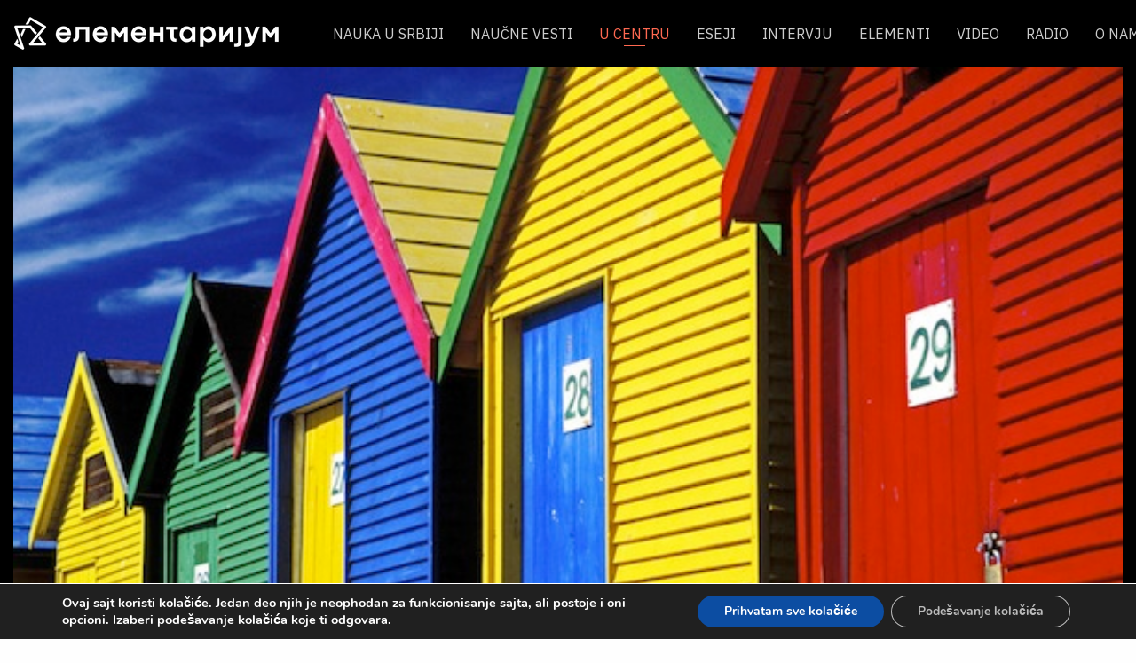

--- FILE ---
content_type: text/html; charset=UTF-8
request_url: https://elementarium.cpn.rs/u-centru/novi-vodic-kroz-horizont-2020/?script=lat
body_size: 128821
content:
<!DOCTYPE html>
<html  lang="en-US" prefix="og: https://ogp.me/ns#">
    <head>
        <meta charset="UTF-8">
        <meta name="viewport" content="width=device-width, initial-scale=1.0">
        <meta name="keywords" content=""/>
        <link rel="pingback" href="https://elementarium.cpn.rs/xmlrpc.php?script=lat">
        
<!-- Search Engine Optimization by Rank Math - https://rankmath.com/ -->
<title>Letnji vodič kroz Horizont 2020 - ELEMENTARIJUM</title>
<meta name="description" content="Kako bi bar donekle ugasili letnju žeđ za odgovorima, još podataka o Horizontu 2020"/>
<meta name="robots" content="follow, index, max-snippet:-1, max-video-preview:-1, max-image-preview:large"/>
<link rel="canonical" href="https://elementarium.cpn.rs/u-centru/novi-vodic-kroz-horizont-2020/?script=lat" />
<meta property="og:locale" content="en_US" />
<meta property="og:type" content="article" />
<meta property="og:title" content="Letnji vodič kroz Horizont 2020 - ELEMENTARIJUM" />
<meta property="og:description" content="Kako bi bar donekle ugasili letnju žeđ za odgovorima, još podataka o Horizontu 2020" />
<meta property="og:url" content="https://elementarium.cpn.rs/u-centru/novi-vodic-kroz-horizont-2020/" />
<meta property="og:site_name" content="ELEMENTARIJUM" />
<meta property="article:tag" content="?" />
<meta property="article:tag" content="Horizont 2020" />
<meta property="article:section" content="U centru" />
<meta property="og:updated_time" content="2021-06-30T20:53:51+02:00" />
<meta property="og:image" content="https://elementarium.cpn.rs/wp-content/uploads/2014/07/horizon20.jpg" />
<meta property="og:image:secure_url" content="https://elementarium.cpn.rs/wp-content/uploads/2014/07/horizon20.jpg" />
<meta property="og:image:width" content="598" />
<meta property="og:image:height" content="399" />
<meta property="og:image:alt" content="Letnji vodič kroz Horizont 2020" />
<meta property="og:image:type" content="image/jpeg" />
<meta property="article:published_time" content="2014-07-22T15:15:42+02:00" />
<meta property="article:modified_time" content="2021-06-30T20:53:51+02:00" />
<meta name="twitter:card" content="summary_large_image" />
<meta name="twitter:title" content="Letnji vodič kroz Horizont 2020 - ELEMENTARIJUM" />
<meta name="twitter:description" content="Kako bi bar donekle ugasili letnju žeđ za odgovorima, još podataka o Horizontu 2020" />
<meta name="twitter:image" content="https://elementarium.cpn.rs/wp-content/uploads/2014/07/horizon20.jpg" />
<meta name="twitter:label1" content="Written by" />
<meta name="twitter:data1" content="CPN" />
<meta name="twitter:label2" content="Time to read" />
<meta name="twitter:data2" content="26 minutes" />
<script type="application/ld+json" class="rank-math-schema">{"@context":"https://schema.org","@graph":[{"@type":"Organization","@id":"https://elementarium.cpn.rs/#organization","name":"\u0415\u041b\u0415\u041c\u0415\u041d\u0422\u0410\u0420\u0418\u0408\u0423\u041c","url":"https://elementarium.cpn.rs"},{"@type":"WebSite","@id":"https://elementarium.cpn.rs/#website","url":"https://elementarium.cpn.rs","name":"\u0415\u041b\u0415\u041c\u0415\u041d\u0422\u0410\u0420\u0418\u0408\u0423\u041c","publisher":{"@id":"https://elementarium.cpn.rs/#organization"},"inLanguage":"en-US"},{"@type":"ImageObject","@id":"https://elementarium.cpn.rs/wp-content/uploads/2014/07/horizon20.jpg","url":"https://elementarium.cpn.rs/wp-content/uploads/2014/07/horizon20.jpg","width":"598","height":"399","inLanguage":"en-US"},{"@type":"WebPage","@id":"https://elementarium.cpn.rs/u-centru/novi-vodic-kroz-horizont-2020/#webpage","url":"https://elementarium.cpn.rs/u-centru/novi-vodic-kroz-horizont-2020/","name":"\u041b\u0435\u0442\u045a\u0438 \u0432\u043e\u0434\u0438\u0447 \u043a\u0440\u043e\u0437 \u0425\u043e\u0440\u0438\u0437\u043e\u043d\u0442 2020 - \u0415\u041b\u0415\u041c\u0415\u041d\u0422\u0410\u0420\u0418\u0408\u0423\u041c","datePublished":"2014-07-22T15:15:42+02:00","dateModified":"2021-06-30T20:53:51+02:00","isPartOf":{"@id":"https://elementarium.cpn.rs/#website"},"primaryImageOfPage":{"@id":"https://elementarium.cpn.rs/wp-content/uploads/2014/07/horizon20.jpg"},"inLanguage":"en-US"},{"@type":"Person","@id":"https://elementarium.cpn.rs/author/cpn/","name":"\u0426\u041f\u041d","url":"https://elementarium.cpn.rs/author/cpn/","image":{"@type":"ImageObject","@id":"https://secure.gravatar.com/avatar/21e09b36d85dbb373d12b0cd2655a9bc3763b3d55892ff4457a2919ab1b1373c?s=96&amp;d=mm&amp;r=g","url":"https://secure.gravatar.com/avatar/21e09b36d85dbb373d12b0cd2655a9bc3763b3d55892ff4457a2919ab1b1373c?s=96&amp;d=mm&amp;r=g","caption":"\u0426\u041f\u041d","inLanguage":"en-US"},"worksFor":{"@id":"https://elementarium.cpn.rs/#organization"}},{"@type":"BlogPosting","headline":"\u041b\u0435\u0442\u045a\u0438 \u0432\u043e\u0434\u0438\u0447 \u043a\u0440\u043e\u0437 \u0425\u043e\u0440\u0438\u0437\u043e\u043d\u0442 2020 - \u0415\u041b\u0415\u041c\u0415\u041d\u0422\u0410\u0420\u0418\u0408\u0423\u041c","datePublished":"2014-07-22T15:15:42+02:00","dateModified":"2021-06-30T20:53:51+02:00","articleSection":"\u0423 \u0446\u0435\u043d\u0442\u0440\u0443","author":{"@id":"https://elementarium.cpn.rs/author/cpn/","name":"\u0426\u041f\u041d"},"publisher":{"@id":"https://elementarium.cpn.rs/#organization"},"description":"\u041a\u0430\u043a\u043e \u0431\u0438 \u0431\u0430\u0440 \u0434\u043e\u043d\u0435\u043a\u043b\u0435 \u0443\u0433\u0430\u0441\u0438\u043b\u0438 \u043b\u0435\u0442\u045a\u0443 \u0436\u0435\u0452 \u0437\u0430 \u043e\u0434\u0433\u043e\u0432\u043e\u0440\u0438\u043c\u0430, \u0458\u043e\u0448 \u043f\u043e\u0434\u0430\u0442\u0430\u043a\u0430 \u043e \u0425\u043e\u0440\u0438\u0437\u043e\u043d\u0442\u0443 2020","name":"\u041b\u0435\u0442\u045a\u0438 \u0432\u043e\u0434\u0438\u0447 \u043a\u0440\u043e\u0437 \u0425\u043e\u0440\u0438\u0437\u043e\u043d\u0442 2020 - \u0415\u041b\u0415\u041c\u0415\u041d\u0422\u0410\u0420\u0418\u0408\u0423\u041c","@id":"https://elementarium.cpn.rs/u-centru/novi-vodic-kroz-horizont-2020/#richSnippet","isPartOf":{"@id":"https://elementarium.cpn.rs/u-centru/novi-vodic-kroz-horizont-2020/#webpage"},"image":{"@id":"https://elementarium.cpn.rs/wp-content/uploads/2014/07/horizon20.jpg"},"inLanguage":"en-US","mainEntityOfPage":{"@id":"https://elementarium.cpn.rs/u-centru/novi-vodic-kroz-horizont-2020/#webpage"}}]}</script>
<!-- /Rank Math WordPress SEO plugin -->

<link rel='dns-prefetch' href='//www.googletagmanager.com' />
<link rel='dns-prefetch' href='//fonts.googleapis.com' />
<link rel="alternate" type="application/rss+xml" title="ELEMENTARIJUM &raquo; Feed" href="https://elementarium.cpn.rs/feed/?script=lat" />
<link rel="alternate" type="application/rss+xml" title="ELEMENTARIJUM &raquo; Comments Feed" href="https://elementarium.cpn.rs/comments/feed/?script=lat" />
<link rel="alternate" type="application/rss+xml" title="ELEMENTARIJUM &raquo; Letnji vodič kroz Horizont 2020 Comments Feed" href="https://elementarium.cpn.rs/u-centru/novi-vodic-kroz-horizont-2020/feed/?script=lat" />
<link rel="alternate" title="oEmbed (JSON)" type="application/json+oembed" href="https://elementarium.cpn.rs/wp-json/oembed/1.0/embed?url=https%3A%2F%2Felementarium.cpn.rs%2Fu-centru%2Fnovi-vodic-kroz-horizont-2020%2F&script=lat" />
<link rel="alternate" title="oEmbed (XML)" type="text/xml+oembed" href="https://elementarium.cpn.rs/wp-json/oembed/1.0/embed?url=https%3A%2F%2Felementarium.cpn.rs%2Fu-centru%2Fnovi-vodic-kroz-horizont-2020%2F&&script=lat#038;format=xml" />
<style id='wp-img-auto-sizes-contain-inline-css' type='text/css'>
img:is([sizes=auto i],[sizes^="auto," i]){contain-intrinsic-size:3000px 1500px}
/*# sourceURL=wp-img-auto-sizes-contain-inline-css */
</style>
<link rel='stylesheet' id='owl-style-main-css' href='https://elementarium.cpn.rs/wp-content/plugins/xo-tinymce/promoslider/owl/assets/owl.carousel.css?ver=5679865&script=lat' type='text/css' media='all' />
<link rel='stylesheet' id='owl-theme-default-css' href='https://elementarium.cpn.rs/wp-content/plugins/xo-tinymce/promoslider/owl/assets/owl.theme.default.css?ver=5679865&script=lat' type='text/css' media='all' />
<link rel='stylesheet' id='promoslider-style-main-css' href='https://elementarium.cpn.rs/wp-content/plugins/xo-tinymce/promoslider/promoslider-front.css?ver=5679865&script=lat' type='text/css' media='all' />
<link rel='stylesheet' id='promochimp-style-main-css' href='https://elementarium.cpn.rs/wp-content/plugins/xo-tinymce/promochimp/promochimp-front.css?script=lat' type='text/css' media='all' />
<style id='wp-emoji-styles-inline-css' type='text/css'>

	img.wp-smiley, img.emoji {
		display: inline !important;
		border: none !important;
		box-shadow: none !important;
		height: 1em !important;
		width: 1em !important;
		margin: 0 0.07em !important;
		vertical-align: -0.1em !important;
		background: none !important;
		padding: 0 !important;
	}
/*# sourceURL=wp-emoji-styles-inline-css */
</style>
<link rel='stylesheet' id='wp-block-library-css' href='https://elementarium.cpn.rs/wp-includes/css/dist/block-library/style.min.css?ver=6.9&script=lat' type='text/css' media='all' />
<style id='global-styles-inline-css' type='text/css'>
:root{--wp--preset--aspect-ratio--square: 1;--wp--preset--aspect-ratio--4-3: 4/3;--wp--preset--aspect-ratio--3-4: 3/4;--wp--preset--aspect-ratio--3-2: 3/2;--wp--preset--aspect-ratio--2-3: 2/3;--wp--preset--aspect-ratio--16-9: 16/9;--wp--preset--aspect-ratio--9-16: 9/16;--wp--preset--color--black: #000000;--wp--preset--color--cyan-bluish-gray: #abb8c3;--wp--preset--color--white: #ffffff;--wp--preset--color--pale-pink: #f78da7;--wp--preset--color--vivid-red: #cf2e2e;--wp--preset--color--luminous-vivid-orange: #ff6900;--wp--preset--color--luminous-vivid-amber: #fcb900;--wp--preset--color--light-green-cyan: #7bdcb5;--wp--preset--color--vivid-green-cyan: #00d084;--wp--preset--color--pale-cyan-blue: #8ed1fc;--wp--preset--color--vivid-cyan-blue: #0693e3;--wp--preset--color--vivid-purple: #9b51e0;--wp--preset--gradient--vivid-cyan-blue-to-vivid-purple: linear-gradient(135deg,rgb(6,147,227) 0%,rgb(155,81,224) 100%);--wp--preset--gradient--light-green-cyan-to-vivid-green-cyan: linear-gradient(135deg,rgb(122,220,180) 0%,rgb(0,208,130) 100%);--wp--preset--gradient--luminous-vivid-amber-to-luminous-vivid-orange: linear-gradient(135deg,rgb(252,185,0) 0%,rgb(255,105,0) 100%);--wp--preset--gradient--luminous-vivid-orange-to-vivid-red: linear-gradient(135deg,rgb(255,105,0) 0%,rgb(207,46,46) 100%);--wp--preset--gradient--very-light-gray-to-cyan-bluish-gray: linear-gradient(135deg,rgb(238,238,238) 0%,rgb(169,184,195) 100%);--wp--preset--gradient--cool-to-warm-spectrum: linear-gradient(135deg,rgb(74,234,220) 0%,rgb(151,120,209) 20%,rgb(207,42,186) 40%,rgb(238,44,130) 60%,rgb(251,105,98) 80%,rgb(254,248,76) 100%);--wp--preset--gradient--blush-light-purple: linear-gradient(135deg,rgb(255,206,236) 0%,rgb(152,150,240) 100%);--wp--preset--gradient--blush-bordeaux: linear-gradient(135deg,rgb(254,205,165) 0%,rgb(254,45,45) 50%,rgb(107,0,62) 100%);--wp--preset--gradient--luminous-dusk: linear-gradient(135deg,rgb(255,203,112) 0%,rgb(199,81,192) 50%,rgb(65,88,208) 100%);--wp--preset--gradient--pale-ocean: linear-gradient(135deg,rgb(255,245,203) 0%,rgb(182,227,212) 50%,rgb(51,167,181) 100%);--wp--preset--gradient--electric-grass: linear-gradient(135deg,rgb(202,248,128) 0%,rgb(113,206,126) 100%);--wp--preset--gradient--midnight: linear-gradient(135deg,rgb(2,3,129) 0%,rgb(40,116,252) 100%);--wp--preset--font-size--small: 13px;--wp--preset--font-size--medium: 20px;--wp--preset--font-size--large: 36px;--wp--preset--font-size--x-large: 42px;--wp--preset--spacing--20: 0.44rem;--wp--preset--spacing--30: 0.67rem;--wp--preset--spacing--40: 1rem;--wp--preset--spacing--50: 1.5rem;--wp--preset--spacing--60: 2.25rem;--wp--preset--spacing--70: 3.38rem;--wp--preset--spacing--80: 5.06rem;--wp--preset--shadow--natural: 6px 6px 9px rgba(0, 0, 0, 0.2);--wp--preset--shadow--deep: 12px 12px 50px rgba(0, 0, 0, 0.4);--wp--preset--shadow--sharp: 6px 6px 0px rgba(0, 0, 0, 0.2);--wp--preset--shadow--outlined: 6px 6px 0px -3px rgb(255, 255, 255), 6px 6px rgb(0, 0, 0);--wp--preset--shadow--crisp: 6px 6px 0px rgb(0, 0, 0);}:where(.is-layout-flex){gap: 0.5em;}:where(.is-layout-grid){gap: 0.5em;}body .is-layout-flex{display: flex;}.is-layout-flex{flex-wrap: wrap;align-items: center;}.is-layout-flex > :is(*, div){margin: 0;}body .is-layout-grid{display: grid;}.is-layout-grid > :is(*, div){margin: 0;}:where(.wp-block-columns.is-layout-flex){gap: 2em;}:where(.wp-block-columns.is-layout-grid){gap: 2em;}:where(.wp-block-post-template.is-layout-flex){gap: 1.25em;}:where(.wp-block-post-template.is-layout-grid){gap: 1.25em;}.has-black-color{color: var(--wp--preset--color--black) !important;}.has-cyan-bluish-gray-color{color: var(--wp--preset--color--cyan-bluish-gray) !important;}.has-white-color{color: var(--wp--preset--color--white) !important;}.has-pale-pink-color{color: var(--wp--preset--color--pale-pink) !important;}.has-vivid-red-color{color: var(--wp--preset--color--vivid-red) !important;}.has-luminous-vivid-orange-color{color: var(--wp--preset--color--luminous-vivid-orange) !important;}.has-luminous-vivid-amber-color{color: var(--wp--preset--color--luminous-vivid-amber) !important;}.has-light-green-cyan-color{color: var(--wp--preset--color--light-green-cyan) !important;}.has-vivid-green-cyan-color{color: var(--wp--preset--color--vivid-green-cyan) !important;}.has-pale-cyan-blue-color{color: var(--wp--preset--color--pale-cyan-blue) !important;}.has-vivid-cyan-blue-color{color: var(--wp--preset--color--vivid-cyan-blue) !important;}.has-vivid-purple-color{color: var(--wp--preset--color--vivid-purple) !important;}.has-black-background-color{background-color: var(--wp--preset--color--black) !important;}.has-cyan-bluish-gray-background-color{background-color: var(--wp--preset--color--cyan-bluish-gray) !important;}.has-white-background-color{background-color: var(--wp--preset--color--white) !important;}.has-pale-pink-background-color{background-color: var(--wp--preset--color--pale-pink) !important;}.has-vivid-red-background-color{background-color: var(--wp--preset--color--vivid-red) !important;}.has-luminous-vivid-orange-background-color{background-color: var(--wp--preset--color--luminous-vivid-orange) !important;}.has-luminous-vivid-amber-background-color{background-color: var(--wp--preset--color--luminous-vivid-amber) !important;}.has-light-green-cyan-background-color{background-color: var(--wp--preset--color--light-green-cyan) !important;}.has-vivid-green-cyan-background-color{background-color: var(--wp--preset--color--vivid-green-cyan) !important;}.has-pale-cyan-blue-background-color{background-color: var(--wp--preset--color--pale-cyan-blue) !important;}.has-vivid-cyan-blue-background-color{background-color: var(--wp--preset--color--vivid-cyan-blue) !important;}.has-vivid-purple-background-color{background-color: var(--wp--preset--color--vivid-purple) !important;}.has-black-border-color{border-color: var(--wp--preset--color--black) !important;}.has-cyan-bluish-gray-border-color{border-color: var(--wp--preset--color--cyan-bluish-gray) !important;}.has-white-border-color{border-color: var(--wp--preset--color--white) !important;}.has-pale-pink-border-color{border-color: var(--wp--preset--color--pale-pink) !important;}.has-vivid-red-border-color{border-color: var(--wp--preset--color--vivid-red) !important;}.has-luminous-vivid-orange-border-color{border-color: var(--wp--preset--color--luminous-vivid-orange) !important;}.has-luminous-vivid-amber-border-color{border-color: var(--wp--preset--color--luminous-vivid-amber) !important;}.has-light-green-cyan-border-color{border-color: var(--wp--preset--color--light-green-cyan) !important;}.has-vivid-green-cyan-border-color{border-color: var(--wp--preset--color--vivid-green-cyan) !important;}.has-pale-cyan-blue-border-color{border-color: var(--wp--preset--color--pale-cyan-blue) !important;}.has-vivid-cyan-blue-border-color{border-color: var(--wp--preset--color--vivid-cyan-blue) !important;}.has-vivid-purple-border-color{border-color: var(--wp--preset--color--vivid-purple) !important;}.has-vivid-cyan-blue-to-vivid-purple-gradient-background{background: var(--wp--preset--gradient--vivid-cyan-blue-to-vivid-purple) !important;}.has-light-green-cyan-to-vivid-green-cyan-gradient-background{background: var(--wp--preset--gradient--light-green-cyan-to-vivid-green-cyan) !important;}.has-luminous-vivid-amber-to-luminous-vivid-orange-gradient-background{background: var(--wp--preset--gradient--luminous-vivid-amber-to-luminous-vivid-orange) !important;}.has-luminous-vivid-orange-to-vivid-red-gradient-background{background: var(--wp--preset--gradient--luminous-vivid-orange-to-vivid-red) !important;}.has-very-light-gray-to-cyan-bluish-gray-gradient-background{background: var(--wp--preset--gradient--very-light-gray-to-cyan-bluish-gray) !important;}.has-cool-to-warm-spectrum-gradient-background{background: var(--wp--preset--gradient--cool-to-warm-spectrum) !important;}.has-blush-light-purple-gradient-background{background: var(--wp--preset--gradient--blush-light-purple) !important;}.has-blush-bordeaux-gradient-background{background: var(--wp--preset--gradient--blush-bordeaux) !important;}.has-luminous-dusk-gradient-background{background: var(--wp--preset--gradient--luminous-dusk) !important;}.has-pale-ocean-gradient-background{background: var(--wp--preset--gradient--pale-ocean) !important;}.has-electric-grass-gradient-background{background: var(--wp--preset--gradient--electric-grass) !important;}.has-midnight-gradient-background{background: var(--wp--preset--gradient--midnight) !important;}.has-small-font-size{font-size: var(--wp--preset--font-size--small) !important;}.has-medium-font-size{font-size: var(--wp--preset--font-size--medium) !important;}.has-large-font-size{font-size: var(--wp--preset--font-size--large) !important;}.has-x-large-font-size{font-size: var(--wp--preset--font-size--x-large) !important;}
/*# sourceURL=global-styles-inline-css */
</style>

<style id='classic-theme-styles-inline-css' type='text/css'>
/*! This file is auto-generated */
.wp-block-button__link{color:#fff;background-color:#32373c;border-radius:9999px;box-shadow:none;text-decoration:none;padding:calc(.667em + 2px) calc(1.333em + 2px);font-size:1.125em}.wp-block-file__button{background:#32373c;color:#fff;text-decoration:none}
/*# sourceURL=/wp-includes/css/classic-themes.min.css */
</style>
<link rel='stylesheet' id='promobox-style-main-css' href='https://elementarium.cpn.rs/wp-content/plugins/xo-tinymce//promobox/promobox-front.css?ver=5177537&script=lat' type='text/css' media='all' />
<link rel='stylesheet' id='bootstrap-css' href='https://elementarium.cpn.rs/wp-content/themes/element/assets/css/bootstrap.min.css?script=lat' type='text/css' media='all' />
<link rel='stylesheet' id='gfonts-css' href='https://fonts.googleapis.com/css?family=IBM+Plex+Sans:300,400,500,600&#038;display=swap&#038;subset=latin-ext' type='text/css' media='all' />
<link rel='stylesheet' id='font-awesome-css-css' href='https://elementarium.cpn.rs/wp-content/themes/element/assets/fa/css/font-awesome.min.css?ver=3555&script=lat' type='text/css' media='all' />
<link rel='stylesheet' id='style-main-css' href='https://elementarium.cpn.rs/wp-content/themes/element/style.css?ver=3555&script=lat' type='text/css' media='all' />
<link rel='stylesheet' id='style-post-css' href='https://elementarium.cpn.rs/wp-content/themes/element/style-post.css?ver=3555&script=lat' type='text/css' media='all' />
<link rel='stylesheet' id='heateor_sss_frontend_css-css' href='https://elementarium.cpn.rs/wp-content/plugins/sassy-social-share/public/css/sassy-social-share-public.css?ver=3.3.79&script=lat' type='text/css' media='all' />
<style id='heateor_sss_frontend_css-inline-css' type='text/css'>
.heateor_sss_button_instagram span.heateor_sss_svg,a.heateor_sss_instagram span.heateor_sss_svg{background:radial-gradient(circle at 30% 107%,#fdf497 0,#fdf497 5%,#fd5949 45%,#d6249f 60%,#285aeb 90%)}.heateor_sss_horizontal_sharing .heateor_sss_svg,.heateor_sss_standard_follow_icons_container .heateor_sss_svg{color:#fff;border-width:0px;border-style:solid;border-color:transparent}.heateor_sss_horizontal_sharing .heateorSssTCBackground{color:#666}.heateor_sss_horizontal_sharing span.heateor_sss_svg:hover,.heateor_sss_standard_follow_icons_container span.heateor_sss_svg:hover{border-color:transparent;}.heateor_sss_vertical_sharing span.heateor_sss_svg,.heateor_sss_floating_follow_icons_container span.heateor_sss_svg{color:#fff;border-width:0px;border-style:solid;border-color:transparent;}.heateor_sss_vertical_sharing .heateorSssTCBackground{color:#666;}.heateor_sss_vertical_sharing span.heateor_sss_svg:hover,.heateor_sss_floating_follow_icons_container span.heateor_sss_svg:hover{border-color:transparent;}@media screen and (max-width:783px) {.heateor_sss_vertical_sharing{display:none!important}}
/*# sourceURL=heateor_sss_frontend_css-inline-css */
</style>
<link rel='stylesheet' id='moove_gdpr_frontend-css' href='https://elementarium.cpn.rs/wp-content/plugins/gdpr-cookie-compliance/dist/styles/gdpr-main.css?ver=5.0.9&script=lat' type='text/css' media='all' />
<style id='moove_gdpr_frontend-inline-css' type='text/css'>
#moove_gdpr_cookie_modal,#moove_gdpr_cookie_info_bar,.gdpr_cookie_settings_shortcode_content{font-family:&#039;Nunito&#039;,sans-serif}#moove_gdpr_save_popup_settings_button{background-color:#373737;color:#fff}#moove_gdpr_save_popup_settings_button:hover{background-color:#000}#moove_gdpr_cookie_info_bar .moove-gdpr-info-bar-container .moove-gdpr-info-bar-content a.mgbutton,#moove_gdpr_cookie_info_bar .moove-gdpr-info-bar-container .moove-gdpr-info-bar-content button.mgbutton{background-color:#0c4da2}#moove_gdpr_cookie_modal .moove-gdpr-modal-content .moove-gdpr-modal-footer-content .moove-gdpr-button-holder a.mgbutton,#moove_gdpr_cookie_modal .moove-gdpr-modal-content .moove-gdpr-modal-footer-content .moove-gdpr-button-holder button.mgbutton,.gdpr_cookie_settings_shortcode_content .gdpr-shr-button.button-green{background-color:#0c4da2;border-color:#0c4da2}#moove_gdpr_cookie_modal .moove-gdpr-modal-content .moove-gdpr-modal-footer-content .moove-gdpr-button-holder a.mgbutton:hover,#moove_gdpr_cookie_modal .moove-gdpr-modal-content .moove-gdpr-modal-footer-content .moove-gdpr-button-holder button.mgbutton:hover,.gdpr_cookie_settings_shortcode_content .gdpr-shr-button.button-green:hover{background-color:#fff;color:#0c4da2}#moove_gdpr_cookie_modal .moove-gdpr-modal-content .moove-gdpr-modal-close i,#moove_gdpr_cookie_modal .moove-gdpr-modal-content .moove-gdpr-modal-close span.gdpr-icon{background-color:#0c4da2;border:1px solid #0c4da2}#moove_gdpr_cookie_info_bar span.moove-gdpr-infobar-allow-all.focus-g,#moove_gdpr_cookie_info_bar span.moove-gdpr-infobar-allow-all:focus,#moove_gdpr_cookie_info_bar button.moove-gdpr-infobar-allow-all.focus-g,#moove_gdpr_cookie_info_bar button.moove-gdpr-infobar-allow-all:focus,#moove_gdpr_cookie_info_bar span.moove-gdpr-infobar-reject-btn.focus-g,#moove_gdpr_cookie_info_bar span.moove-gdpr-infobar-reject-btn:focus,#moove_gdpr_cookie_info_bar button.moove-gdpr-infobar-reject-btn.focus-g,#moove_gdpr_cookie_info_bar button.moove-gdpr-infobar-reject-btn:focus,#moove_gdpr_cookie_info_bar span.change-settings-button.focus-g,#moove_gdpr_cookie_info_bar span.change-settings-button:focus,#moove_gdpr_cookie_info_bar button.change-settings-button.focus-g,#moove_gdpr_cookie_info_bar button.change-settings-button:focus{-webkit-box-shadow:0 0 1px 3px #0c4da2;-moz-box-shadow:0 0 1px 3px #0c4da2;box-shadow:0 0 1px 3px #0c4da2}#moove_gdpr_cookie_modal .moove-gdpr-modal-content .moove-gdpr-modal-close i:hover,#moove_gdpr_cookie_modal .moove-gdpr-modal-content .moove-gdpr-modal-close span.gdpr-icon:hover,#moove_gdpr_cookie_info_bar span[data-href]>u.change-settings-button{color:#0c4da2}#moove_gdpr_cookie_modal .moove-gdpr-modal-content .moove-gdpr-modal-left-content #moove-gdpr-menu li.menu-item-selected a span.gdpr-icon,#moove_gdpr_cookie_modal .moove-gdpr-modal-content .moove-gdpr-modal-left-content #moove-gdpr-menu li.menu-item-selected button span.gdpr-icon{color:inherit}#moove_gdpr_cookie_modal .moove-gdpr-modal-content .moove-gdpr-modal-left-content #moove-gdpr-menu li a span.gdpr-icon,#moove_gdpr_cookie_modal .moove-gdpr-modal-content .moove-gdpr-modal-left-content #moove-gdpr-menu li button span.gdpr-icon{color:inherit}#moove_gdpr_cookie_modal .gdpr-acc-link{line-height:0;font-size:0;color:transparent;position:absolute}#moove_gdpr_cookie_modal .moove-gdpr-modal-content .moove-gdpr-modal-close:hover i,#moove_gdpr_cookie_modal .moove-gdpr-modal-content .moove-gdpr-modal-left-content #moove-gdpr-menu li a,#moove_gdpr_cookie_modal .moove-gdpr-modal-content .moove-gdpr-modal-left-content #moove-gdpr-menu li button,#moove_gdpr_cookie_modal .moove-gdpr-modal-content .moove-gdpr-modal-left-content #moove-gdpr-menu li button i,#moove_gdpr_cookie_modal .moove-gdpr-modal-content .moove-gdpr-modal-left-content #moove-gdpr-menu li a i,#moove_gdpr_cookie_modal .moove-gdpr-modal-content .moove-gdpr-tab-main .moove-gdpr-tab-main-content a:hover,#moove_gdpr_cookie_info_bar.moove-gdpr-dark-scheme .moove-gdpr-info-bar-container .moove-gdpr-info-bar-content a.mgbutton:hover,#moove_gdpr_cookie_info_bar.moove-gdpr-dark-scheme .moove-gdpr-info-bar-container .moove-gdpr-info-bar-content button.mgbutton:hover,#moove_gdpr_cookie_info_bar.moove-gdpr-dark-scheme .moove-gdpr-info-bar-container .moove-gdpr-info-bar-content a:hover,#moove_gdpr_cookie_info_bar.moove-gdpr-dark-scheme .moove-gdpr-info-bar-container .moove-gdpr-info-bar-content button:hover,#moove_gdpr_cookie_info_bar.moove-gdpr-dark-scheme .moove-gdpr-info-bar-container .moove-gdpr-info-bar-content span.change-settings-button:hover,#moove_gdpr_cookie_info_bar.moove-gdpr-dark-scheme .moove-gdpr-info-bar-container .moove-gdpr-info-bar-content button.change-settings-button:hover,#moove_gdpr_cookie_info_bar.moove-gdpr-dark-scheme .moove-gdpr-info-bar-container .moove-gdpr-info-bar-content u.change-settings-button:hover,#moove_gdpr_cookie_info_bar span[data-href]>u.change-settings-button,#moove_gdpr_cookie_info_bar.moove-gdpr-dark-scheme .moove-gdpr-info-bar-container .moove-gdpr-info-bar-content a.mgbutton.focus-g,#moove_gdpr_cookie_info_bar.moove-gdpr-dark-scheme .moove-gdpr-info-bar-container .moove-gdpr-info-bar-content button.mgbutton.focus-g,#moove_gdpr_cookie_info_bar.moove-gdpr-dark-scheme .moove-gdpr-info-bar-container .moove-gdpr-info-bar-content a.focus-g,#moove_gdpr_cookie_info_bar.moove-gdpr-dark-scheme .moove-gdpr-info-bar-container .moove-gdpr-info-bar-content button.focus-g,#moove_gdpr_cookie_info_bar.moove-gdpr-dark-scheme .moove-gdpr-info-bar-container .moove-gdpr-info-bar-content a.mgbutton:focus,#moove_gdpr_cookie_info_bar.moove-gdpr-dark-scheme .moove-gdpr-info-bar-container .moove-gdpr-info-bar-content button.mgbutton:focus,#moove_gdpr_cookie_info_bar.moove-gdpr-dark-scheme .moove-gdpr-info-bar-container .moove-gdpr-info-bar-content a:focus,#moove_gdpr_cookie_info_bar.moove-gdpr-dark-scheme .moove-gdpr-info-bar-container .moove-gdpr-info-bar-content button:focus,#moove_gdpr_cookie_info_bar.moove-gdpr-dark-scheme .moove-gdpr-info-bar-container .moove-gdpr-info-bar-content span.change-settings-button.focus-g,span.change-settings-button:focus,button.change-settings-button.focus-g,button.change-settings-button:focus,#moove_gdpr_cookie_info_bar.moove-gdpr-dark-scheme .moove-gdpr-info-bar-container .moove-gdpr-info-bar-content u.change-settings-button.focus-g,#moove_gdpr_cookie_info_bar.moove-gdpr-dark-scheme .moove-gdpr-info-bar-container .moove-gdpr-info-bar-content u.change-settings-button:focus{color:#0c4da2}#moove_gdpr_cookie_modal .moove-gdpr-branding.focus-g span,#moove_gdpr_cookie_modal .moove-gdpr-modal-content .moove-gdpr-tab-main a.focus-g,#moove_gdpr_cookie_modal .moove-gdpr-modal-content .moove-gdpr-tab-main .gdpr-cd-details-toggle.focus-g{color:#0c4da2}#moove_gdpr_cookie_modal.gdpr_lightbox-hide{display:none}
/*# sourceURL=moove_gdpr_frontend-inline-css */
</style>
<script type="text/javascript" src="https://elementarium.cpn.rs/wp-includes/js/jquery/jquery.min.js?ver=3.7.1" id="jquery-core-js"></script>
<script type="text/javascript" src="https://elementarium.cpn.rs/wp-includes/js/jquery/jquery-migrate.min.js?ver=3.4.1" id="jquery-migrate-js"></script>

<!-- Google tag (gtag.js) snippet added by Site Kit -->
<!-- Google Analytics snippet added by Site Kit -->
<script type="text/javascript" src="https://www.googletagmanager.com/gtag/js?id=GT-NB9ZX3R" id="google_gtagjs-js" async></script>
<script type="text/javascript" id="google_gtagjs-js-after">
/* <![CDATA[ */
window.dataLayer = window.dataLayer || [];function gtag(){dataLayer.push(arguments);}
gtag("set","linker",{"domains":["elementarium.cpn.rs"]});
gtag("js", new Date());
gtag("set", "developer_id.dZTNiMT", true);
gtag("config", "GT-NB9ZX3R");
//# sourceURL=google_gtagjs-js-after
/* ]]> */
</script>
<link rel="https://api.w.org/" href="https://elementarium.cpn.rs/wp-json/?script=lat" /><link rel="alternate" title="JSON" type="application/json" href="https://elementarium.cpn.rs/wp-json/wp/v2/posts/20494?script=lat" /><link rel="EditURI" type="application/rsd+xml" title="RSD" href="https://elementarium.cpn.rs/xmlrpc.php?rsd&script=lat" />
<meta name="generator" content="WordPress 6.9" />
<link rel='shortlink' href='https://elementarium.cpn.rs/?p=20494&script=lat' />
<meta name="generator" content="Site Kit by Google 1.170.0" />
    </head>
    <body data-target="nav" class="wp-singular post-template-default single single-post postid-20494 single-format-standard wp-theme-element">


        <header id="header" class="soft-scroll header fixed-top"  >
            <nav class="container navbar ">
                <div class="logo-main">
                    <a href="https://elementarium.cpn.rs/?script=lat" class="logo-elementarium" aria-label="ELEMENTARIJUM" >
                        <img src="https://elementarium.cpn.rs/wp-content/themes/element/assets/logo.png" alt="Elementarijum" >
                    </a>
                    <!-- <a href="https://www.cpn.edu.rs/" class="logo-cpn" target="_blank" >
                        <img src="https://elementarium.cpn.rs/wp-content/themes/element/assets/logo-cpn.png" alt="Glavni sajt CPN-a" >
                    </a> -->
                </div>

                <div class="nav-main"  >
                    <ul id="menu-mainmenu" class="scroll"><li id="menu-item-59478" class="menu-item menu-item-type-taxonomy menu-item-object-category menu-item-59478"><a href="https://elementarium.cpn.rs/naucne-vestisr/?script=lat">Nauka u Srbiji</a></li>
<li id="menu-item-55105" class="menu-item menu-item-type-taxonomy menu-item-object-category menu-item-55105"><a href="https://elementarium.cpn.rs/naucne-vesti/?script=lat">Naučne vesti</a></li>
<li id="menu-item-1035" class="menu-item menu-item-type-taxonomy menu-item-object-category current-post-ancestor current-menu-parent current-post-parent menu-item-1035"><a href="https://elementarium.cpn.rs/u-centru/?script=lat">U centru</a></li>
<li id="menu-item-55106" class="menu-item menu-item-type-taxonomy menu-item-object-category menu-item-55106"><a href="https://elementarium.cpn.rs/eseji/?script=lat">Eseji</a></li>
<li id="menu-item-55107" class="menu-item menu-item-type-taxonomy menu-item-object-category menu-item-55107"><a href="https://elementarium.cpn.rs/intervju/?script=lat">Intervju</a></li>
<li id="menu-item-56433" class="menu-item menu-item-type-custom menu-item-object-custom menu-item-56433"><a target="_blank" href="https://prodavnica.cpn.rs/elementi/">Elementi</a></li>
<li id="menu-item-56645" class="menu-item menu-item-type-custom menu-item-object-custom menu-item-56645"><a target="_blank" href="https://www.youtube.com/c/CPNCentarzapromocijunauke/videos">Video</a></li>
<li id="menu-item-2233" class="menu-item menu-item-type-taxonomy menu-item-object-category menu-item-2233"><a href="https://elementarium.cpn.rs/radio/?script=lat">Radio</a></li>
<li id="menu-item-55109" class="menu-item menu-item-type-post_type menu-item-object-page menu-item-55109"><a href="https://elementarium.cpn.rs/o-nama/?script=lat">O nama</a></li>
<li id="menu-item-56749" class="menu-item menu-item-type-custom menu-item-object-custom menu-item-56749"><a target="_blank" href="https://www.cpn.edu.rs/">CPN</a></li>
<li id="menu-item-cirlat" class="menu-item menu-item-type-taxonomy menu-item-object-category "><a href="https://elementarium.cpn.rs/u-centru/novi-vodic-kroz-horizont-2020/?script=cir">ЋИР</a></li></ul>                </div>

                <div class="msearch"><a href="https://elementarium.cpn.rs?s=&script=lat"><i class="fa fa-search" aria-hidden="true"></i></a></div>

                <!-- Collapse button -->
                <button class="navbar-toggler" type="button" data-toggle="collapse" data-target="#main-mobile-menu" id="mobile-menu-toggle"
                    aria-controls="main-mobile-menu" aria-expanded="false" aria-label="Navigacija"><span ><i class="fa fa-bars fa-1x"></i></span></button>

            </nav>
            <div class="nav-mobile" id="main-mobile-menu" >
                <ul id="menu-mainmenu-1" class="scroll"><li class="menu-item menu-item-type-taxonomy menu-item-object-category menu-item-59478"><a href="https://elementarium.cpn.rs/naucne-vestisr/?script=lat">Nauka u Srbiji</a></li>
<li class="menu-item menu-item-type-taxonomy menu-item-object-category menu-item-55105"><a href="https://elementarium.cpn.rs/naucne-vesti/?script=lat">Naučne vesti</a></li>
<li class="menu-item menu-item-type-taxonomy menu-item-object-category current-post-ancestor current-menu-parent current-post-parent menu-item-1035"><a href="https://elementarium.cpn.rs/u-centru/?script=lat">U centru</a></li>
<li class="menu-item menu-item-type-taxonomy menu-item-object-category menu-item-55106"><a href="https://elementarium.cpn.rs/eseji/?script=lat">Eseji</a></li>
<li class="menu-item menu-item-type-taxonomy menu-item-object-category menu-item-55107"><a href="https://elementarium.cpn.rs/intervju/?script=lat">Intervju</a></li>
<li class="menu-item menu-item-type-custom menu-item-object-custom menu-item-56433"><a target="_blank" href="https://prodavnica.cpn.rs/elementi/">Elementi</a></li>
<li class="menu-item menu-item-type-custom menu-item-object-custom menu-item-56645"><a target="_blank" href="https://www.youtube.com/c/CPNCentarzapromocijunauke/videos">Video</a></li>
<li class="menu-item menu-item-type-taxonomy menu-item-object-category menu-item-2233"><a href="https://elementarium.cpn.rs/radio/?script=lat">Radio</a></li>
<li class="menu-item menu-item-type-post_type menu-item-object-page menu-item-55109"><a href="https://elementarium.cpn.rs/o-nama/?script=lat">O nama</a></li>
<li class="menu-item menu-item-type-custom menu-item-object-custom menu-item-56749"><a target="_blank" href="https://www.cpn.edu.rs/">CPN</a></li>
<li id="menu-item-cirlat" class="menu-item menu-item-type-taxonomy menu-item-object-category "><a href="https://elementarium.cpn.rs/u-centru/novi-vodic-kroz-horizont-2020/?script=cir">ЋИР</a></li></ul>            </div>
        </header>
        <main>


    <!-- <div id="" class="col" > -->


<div class="post-head-row " >
    <div class="container">
        <div class="row  " >
            <div class="col-md-12 ">
                <div class="post-img">
                    <img width="598" height="399" src="https://elementarium.cpn.rs/wp-content/uploads/2014/07/horizon20.jpg" class="attachment-original size-original wp-post-image" alt="" decoding="async" fetchpriority="high" srcset="https://elementarium.cpn.rs/wp-content/uploads/2014/07/horizon20.jpg 598w, https://elementarium.cpn.rs/wp-content/uploads/2014/07/horizon20-300x200.jpg 300w, https://elementarium.cpn.rs/wp-content/uploads/2014/07/horizon20-200x133.jpg 200w, https://elementarium.cpn.rs/wp-content/uploads/2014/07/horizon20-430x286.jpg 430w" sizes="(max-width: 598px) 100vw, 598px" />                                    </div>
            </div>
        </div>
    </div>
</div>
 

<div class="post-title-head">
     <div class="container">
        <div class="row  " > 
            <div class="col-md-12 ">      
                <div class="post-title-head">
                            <div class="post-category"><span><a href="https://elementarium.cpn.rs/u-centru/?script=lat">U centru</a></span></div>
                            <h1 class="" itemprop="headline">Letnji vodič kroz Horizont 2020</h2>                </div>
                   
            </div>
        </div>
    </div>
</div>


<div class="container">
    <div class="row">
        <article itemtype="https://schema.org/CreativeWork" itemscope="itemscope" id="post-20494" class="post-20494 post type-post status-publish format-standard has-post-thumbnail hentry category-u-centru tag-292 tag-horizont-2020">
            <div class="singlepost row m-0  ">

           

                <div class="col-md-12 pcont">
                    <div class="post-content"><p><strong><strong>Kako bi bar donekle ugasili letnju žeđ za odgovorima</strong>, još podataka o Horizontu 2020<span id="more-20494"></span></strong></p>
<p><strong><img decoding="async" class="aligncenter size-large wp-image-12870" title="horizon2020_0" src="http://elementarium.cpn.rs/wp-content/uploads/2013/08/horizon2020_0-600x336.jpg" alt="" width="600" height="336" srcset="https://elementarium.cpn.rs/wp-content/uploads/2013/08/horizon2020_0-600x336.jpg 600w, https://elementarium.cpn.rs/wp-content/uploads/2013/08/horizon2020_0-300x168.jpg 300w, https://elementarium.cpn.rs/wp-content/uploads/2013/08/horizon2020_0-200x112.jpg 200w, https://elementarium.cpn.rs/wp-content/uploads/2013/08/horizon2020_0-430x241.jpg 430w, https://elementarium.cpn.rs/wp-content/uploads/2013/08/horizon2020_0-660x369.jpg 660w, https://elementarium.cpn.rs/wp-content/uploads/2013/08/horizon2020_0.jpg 1215w" sizes="(max-width: 600px) 100vw, 600px" /><br /></strong></p>
<blockquote>
<p><strong>Izvor</strong>: <a href="http://www.southdenmark.be/media/15731/Horizon-2020-2014-QA.pdf" target="_blank" rel="noopener">Danska agencija za nauku, tehnologiju i inovacije</a></p>
<p><strong>Prevod</strong>: Žaklina Šiljković</p>
</blockquote>
<p>&nbsp;</p>
<p style="text-align: center;"><strong>&amp;&amp;&amp;</strong></p>
<p><strong>Nakon što je u julu 2014. Republika Srbija pristupila novom evropskom programu finansiranja nauke i tehnološkog razvoja, poznatom kao <a href="http://elementarium.cpn.rs/tag/horizont-2020/?script=lat" target="_blank" rel="noopener">Horizont 2020</a> (<em>Horizon 2020</em>), Centar za promociju nauke je u saradnji sa Ministarstvom prosvete, nauke i tehnološkog razvoja pokrenuo program <a href="http://www.cpn.rs/tag/horizont-2020/" target="_blank" rel="noopener">Horizont četvrtkom</a> u Naučnom klubu CPN. Već od prvih skupova za medije i privrednike, interesovanje za Horizont 2020 je poraslo, a broj vrlo konkretnih pitanja je postao izuzetno veliki. Na neka od pitanja smo ranije već odgovorili na <a href="http://elementarium.cpn.rs/naucni-krug/vodic-za-horizon-2020/?script=lat">Elementarijumu</a>, ali neka su se pokazala kao sasvim nova.</strong></p>
<p><strong>Zbog toga se javila potreba da ih brzo objedinimo i ne čekajući da prođe letnja pauza, pronađemo kakav pogodan izvor pouzdanih odgovora u pravoj džungli informacija o Horizontu 2020. Pokazalo se da su glavne pravce, magistrale i autoputeve, u toj džungli već prokrčili u Danskoj agenciji za nauku, tehnologiju i inovacije. Zato smo doslovno upotrebili i preveli <a href="http://www.southdenmark.be/media/15731/Horizon-2020-2014-QA.pdf" target="_blank" rel="noopener">Q&amp;A</a> koji su pre nekoliko meseci pripremili <em>South Denmark European Office</em> i <em>creoDK</em>, uz informacije Danske agencija za nauku, tehnologiju i inovacije.</strong></p>
<p><strong>U očekivanju jesenjih nastavaka Horizonta četvrtkom, deo ovog danskog vodiča prenosimo na Elementarijumu kako bi bar donekle ugasili letnju žeđ za odgovorima.<br /></strong></p>
<p style="text-align: right;"><strong>S.B.                  <br /></strong></p>
<p style="text-align: center;"><strong><strong>&amp;&amp;&amp;</strong>     <br /></strong></p>
<hr />
<p><img decoding="async" class="aligncenter size-full wp-image-20609" title="horizon20" src="http://elementarium.cpn.rs/wp-content/uploads/2014/07/horizon20.jpg" alt="" width="598" height="399" srcset="https://elementarium.cpn.rs/wp-content/uploads/2014/07/horizon20.jpg 598w, https://elementarium.cpn.rs/wp-content/uploads/2014/07/horizon20-300x200.jpg 300w, https://elementarium.cpn.rs/wp-content/uploads/2014/07/horizon20-200x133.jpg 200w, https://elementarium.cpn.rs/wp-content/uploads/2014/07/horizon20-430x286.jpg 430w" sizes="(max-width: 598px) 100vw, 598px" /> </p>
<h3 id="vodic">VODIČ KROZ HORIZONT 2020<strong><strong><br /></strong></strong></h3>
<ul>
<li><a href="#struktura"><strong>Struktura</strong></a> (definicije, terminologija, programske celine, budžet)</li>
<li><a href="#dinamika"><strong>Dinamika</strong></a> (istorijat i budućnost programa)</li>
<li><a href="#ucesnici"><strong>Učesnici</strong></a> (savetničke grupe, komiteti, platforme i priprema)</li>
<li><a href="#pravila"><strong>Pravila učešća</strong></a> (kako, gde i na koji način se prijaviti)</li>
<li><a href="#evaluacija"><strong>Evaluacija</strong></a> (procedura ocenjivanja projekta)</li>
<li><a href="#sprovodjenje"><strong>Sprovođenje projekta</strong></a></li>
</ul>
<p>&nbsp;</p>
<h3 id="struktura">STRUKTURA PROGRAMA HORIZONT 2020</h3>
<h4><strong><strong><strong></strong></strong>ŠTA JE PROGRAM HORIZONT 2020?</strong></h4>
<p>Horizont 2020 je Okvirni program Evropske unije za istraživanje i inovacije. Njemu prethodi Sedmi okvirni program, a on pokriva period 2014-2020. Horizont 2020 podržava istraživačke i inovativne projekte i programe inovacionog istraživanja, strateškog i primenjenog istraživanja, demonstrativnih projekata, i aktivnosti bliske tržištu. Horizont 2020 je finansijski alat koji uvodi Inovacionu uniju (Innovation Union), evropsku inicijativu, kojoj je cilj osiguravanje evropske globalne konkurentnosti. U principu, Horizont 2020 kombinuje sva istraživačka i inovaciona novčana sredstva koja su prethodno bila omogućena kroz Okvirne programe za istraživanje i tehnološki razvoj, aktivnosti Okvirnog programa za konkurentnost  u istraživanjima i tehnološki razvoj vezan za inovacije, i Evropski institut za inovacije i tehnologiju. Ukupni budžet Horizonta 2020 je 70.2 milijarde eura za period 2014-2020.</p>
<h4><strong style="font-size: 1em;">KOJA JE STRUKTURA PROGRAMA HORIZONT 2020?</strong></h4>
<p><span style="font-weight: normal;">Horizont 2020 se sastoji iz tri stuba: </span></p>
<p style="padding-left: 30px;"><span style="font-weight: normal;">1) Izuzetnost u nauci, </span></p>
<p style="padding-left: 30px;"><span style="font-weight: normal;">2) Liderstvo u industriji, </span></p>
<p style="padding-left: 30px;"><span style="font-weight: normal;">3) Društveni izazovi</span></p>
<p>U Stub 1 spadaju: Evropsko istraživačko veće (<em>ERC- European Research Council</em>), Marija Sklodovska Kiri program, Tehnologija za razvoj novih rešenja, i Istraživačke infrastrukture.</p>
<p>U Stub 2 spadaju ”Vođstvo u tehnologiji za razvoj novih rešenja i industrijskoj tehnologiji” (<em>LEIT- Leadership in enabling and industrial technologies</em>) (IKT, nanotehnologije, napredni materijali i procesi proizvodnje, biotehnologija, svemir), i pristup finansijama rizika.</p>
<p>U Stub 3 spadaju društveni izazovi (zdravstvo, hrana, energija, transport, klimatske promene, bezbednost).</p>
<p> <strong>Izuzetnost u nauci</strong></p>
<ul>
<li>Evropsko istraživačko veće (European Research Council)</li>
<li>Tehnologije za razvoj novih rešenja</li>
<li>Marija Kiri Program</li>
<li>Evropske istraživačke infrastrukture</li>
</ul>
<p><strong>Liderstvo u industriji</strong></p>
<ul>
<li>Vođstvo u tehnologiji za razvoj novih rešenja i industrijskoj tehnologiji</li>
<li>Pristup finansijama rizika</li>
<li>Inovacije u malim i srednjim preduzećima</li>
</ul>
<p><strong>Društveni izazovi</strong></p>
<ul>
<li>Zdravstvo, demografske promene i dobrostanje</li>
<li>Evropski bioekonomski izazovi</li>
<li>Sigurna, čista i efikasna energija</li>
<li>”Pametan“, ekološki i integrisani transport</li>
<li>Klimatske promene, ekonomičnost resursa, uključujući sirove materijale</li>
<li>Evropa u svetu koji se menja- uključena, inovativna i reflektivna društva</li>
<li>Bezbedna društva</li>
</ul>
<h4><strong style="font-size: 1em;">ŠTA JE IZUZETNOST U NAUCI?</strong></h4>
<p>Stub izuzetnosti u nauci ima za cilj građenje veština na duge staze. Fokusira se na nove generacije i nauku, tehnologiju, istraživače i inovacije i obezbeđuje podršku za nove talente širom Evrope i dalje. Stub izvrsne nauke ima četiri glavna cilja. Prvo, Evropsko istraživačko veće će obezbediti privlačna i fleksibilna novčana sredstva za talentovane pojedince istraživače i njihove timove. Kao drugo, Tehnologije za razvoj novih rešenja će podržati saradnička istraživanja u naprednim inovacijama koje menjaju standarde, radikalne, nove, visokorizične ideje, i ubrzaće razvoj obećavajućih oblasti nauke i tehnologije koje su u nastajanju. Kao treće, akcije pod pokroviteljstvom Marija Sklodovska Kiri programa će osigurati izuzetne i inovativne obuke za istraživače. Poslednje, istraživačka infrastruktura će razviti evropski istraživačku infrastrukturu za 2020. Budžet za prvi stub je 24.4 milijarde eura za period 2014-2020.</p>
<h4><strong style="font-size: 1em;">ŠTA SPADA U LIDERSTVO U INDUSTRIJI?</strong></h4>
<p>Liderstvo u industriji je drugi stub programa Horizont 2020 i njegov cilj je nadograđivanje konkurentnosti evropske industrije razvijanjem liderstva u tehnologiji za razvoj novih rešenja, LEIT (na primer IKT, nanotehnologije, materijali, biotehnologije i svemirske tehnologije) kako bi bili iskorišćeni u novim proizvodima i uslugama. U industrijsko vođstvo takođe spadaju finansijski instrumenti za pomoć firmama (naročito malim i srednjim preduzećima-MSP) da dobiju pristup novčanim sredstvima i aktivnostima kako bi pomogli MSP-u u dovođenju novih inovacija na tržište. Budžet za drugi stub je 17 milijardi eura za period 2014-2020.</p>
<h4><strong style="font-size: 1em;">ŠTA SU DRUŠTVENI IZAZOVI?</strong></h4>
<p>Društveni izazovi su oblasti gde se evropsko društvo susreće za značajnim duštveno-ekonomskim izazovima. Građani širom Evrope dele zabrinutost u vezi sa ovim izazovima, a karakteristično je to da se rešenja ne mogu pronaći u nekom prihvatljivom vremenskom roku bez nekih većih tehnoloških otkrića. Priroda ovih izazova je takva da je izuetno komplikovano pronaći rešenje, a potreban je interdisciplinarni pristup u njihovom rešavanju.</p>
<p>Društvenim izazovima se bavi treći stub programa Horizont 2020. Ideja trećeg stuba programa Horizont 2020 je da podrži razvoj novih, interdisciplinarnih, inovativnih i rešenja koja su okrenuta ka rešavanju tih izazova. Takođe se podržavaju evropske firme u razvoju proizvoda i usluga za evropske potrošače kao i za globalni izvoz. Postoje sedam društvenih izazova u programu Horizont 2020. Budžet za treći stub je 29.7 milijari eura za period 2014-2020.</p>
<h4><strong style="font-size: 1em;">KOJE SU NOVINE U PROGRAMU HORIZONTU 2020 U POREĐENJU SA OKVIRNIM PROGRAMOM 7?</strong></h4>
<p>Najveće novine su:</p>
<ul>
<li>Nova struktura koja se sastoji iz 3 stuba sa sličnim pravilima za ceo program</li>
<li>Uprošćavanje pravila učešća. Naročito u odnosu na modele finansiranja gde svi tipovi učesnika primaju sličan procenat novčanih sredstava u skladu sa aktivnostima koje će preduzeti.</li>
<li>Korišćenje trogodišnjih strateških programa koji bi odredili prioritete u programima rada</li>
<li>Polugodišnji radni programi</li>
<li>Pristup formulisanju tema motivisan izazovima. Tekst tema uključuje: objašnjenje određenih izazova, zatim pitanja kojima će se baviti odabrani projekti, i očekivani uticaj odabranih projekata</li>
<li>Veći naglasak na industriju, inovacije i istraživanja vezana za razvoj, primenu na tržištu i uticaj</li>
<li>Program Horizont 2020 će kombinovati sva novčana sredstva istraživanja i inovacija koja su prethodno obezbeđena Okvirnim programom za israživanje i tehnološki razvoj, aktivnosti u vezi sa inovacijama u konkurentnosti i Okvirni program za inovacije, i Evropski institut za inovaciju i tehnologiju.</li>
</ul>
<h4><strong style="font-size: 1em;">ŠTA ZNAČI UPROŠĆAVANJE?</strong></h4>
<p>U poređenju sa prethodnim evropskim istraživačkim i inovacionim programima, program Horizon 2020 ima nameru da uprosti pristup novčanim sredstvima primenjujući ista pravila kroz sva tri stuba Horizonta 2020-  Model finansiranja je uprošćen u poređenju sa prethodnim, pošto će se primeniti iste stope pri finansiranju direktnih i indirektnih troškova za sve tipove učesnika bilo da je reč o istraživačkim institucijama, firmama, ili javnim nadležnim organima. Takođe, cilj je da se skrati vremenski period od objavljivanja javnog poziva za prijavljivanje predloga projekta do početka odabranih projekata na prosečnih 100 dana, i da se obavi mnogo manje revizija odobrenih projekata. Pozivi će biti dobro definisani, i sva administracija koja se tiče projekata, od objavljivanja prijave do zavšnih izveštaja, će biti digitalizovana i postavljena na internet.</p>
<h4><strong style="font-size: 1em;">ŠTA ZNAČI INOVACIJA?</strong></h4>
<p>Finansiranje inovativnih aktivnosti je uključeno u program  Horizont 2020 kako bi se poboljšalo razumevanje novih tehnologija, procesa i strategija na tržištu. Aktivnosti, koje mogu dobiti finansijsku podršku, uključuju pravljenje prototipa, testiranje, demonstraciju, pilotiranje, odobravanje projekta i umnožavanje na tržištu. Horizont 2020 naglašava da inovacija ne treba da se shvati samo kao nova revolucionarna tehnologija. To takođe uključuje i korišćenje već postojećih tehnologija u novim primenama, stalno poboljšavanje, netehnološke i društvene inovacije.</p>
<h4><strong style="font-size: 1em;">ŠTA ZNAČI NIVO SPREMNOSTI TEHNOLOGIJE?</strong></h4>
<p>Nivoi spremnosti tehnologije (<em>TRL</em>&#8211; <em>Technology Readiness Level</em>) se koriste u nekim delovima programa Horizont 2020 kako bi se definisali različiti koraci u procesima istraživanja i inovacija, od osnovnih istraživanja do komercijalizacije proizvoda. Nivoi se uglavnom koriste u drugom stubu, Liderstvo u industriji. Ovde je objašnjeno koji bi se nivo tehnološke spremnosti odnosio na svaku temu:</p>
<p style="padding-left: 30px;"><strong>Nivo</strong>                           <strong>Definicija</strong></p>
<p style="padding-left: 30px;">TRL1              Osnovni principi, posmatrani i prijavljeni</p>
<p style="padding-left: 30px;">TRL2              Koncept tehnologije i/ili formulisana primena</p>
<p style="padding-left: 30px;">TRL3              Analitička i eksperimentalna kritička funkcija</p>
<p style="padding-left: 30px;">TRL4              Odobrenje komponenti i/ili podsistema u laboratorijskom okruženju</p>
<p style="padding-left: 30px;">TRL5              Odobrenje komponenti/podsistema/sistema u relevantnom okruženju</p>
<p style="padding-left: 30px;">TRL6              Demonstracija u relevantnom okruženju</p>
<p style="padding-left: 30px;">TRL7              Demonstracija prototipa u operativnom okruženju</p>
<p style="padding-left: 30px;">TRL8              Završen stvarni sistem i kvalifikovan kroz testove i demonstracije</p>
<p style="padding-left: 30px;">TRL9              Stvarni sistem odobren uspešnim delovanjem</p>
<h4><strong style="font-size: 1em;">KOJA SU MULTIDISCIPLINARNA PITANJA HORIZONTA 2020?</strong></h4>
<p>Sprovođenje programa Horizont 2020 bi trebalo da doprinese multidisciplinarnim ciljevima u sva tri stuba Horizonta 2020. Oni su:<strong></strong></p>
<ul>
<li>Održiv razvoj i klimatske promene: Od svih prioriteta programa Horizont 2020 se očekuje da doprinesu održivom razvoju i da se bave pitanjem klimatskih promena.</li>
<li>Približavanje otkrića primeni na tržištu: Biće primenjene akcije približavanja, koje imaju za cilj da premoste razliku između otkrića i primene na tržištu kako bi se ideje iskoristile i komercijalizovale kad god i kako god se one dese u projektima finansiranim od strane EU.</li>
<li>Uključivanje društvenih nauka: Horizont 2020 uključuje uvođenje društvenih nauka u glavne tokove kao bitan element aktivnosti koje su potrebne kako bi se poboljšalo liderstvo u industriji u drugom stubu i kako bi se izborili sa svim društvenim izazovima u stubu tri. Specifični program Horizonta 2020 stavlja akcenat na poglavlja gde se naročito očekuju doprinosi od društvenih nauka.</li>
<li>Ohrabrivanje učešća malih i srednjih preduzeća (MSP): Od Horizonta 2020 se očekuje da ohrabri povećano učešće MSP-a. Cilj je da 20 odsto budžeta programa Horizont 2020 bude namenjeno malim i srednjim preduzećima.</li>
<li>Međunarodna saradnja, tj. saradnja između zemalja koje nisu članice EU i nepridruženih zemalja: međunarodna saradnja je način na koji će EU postići ciljeve višeg nivoa, naročito na sledeće načine: jačanjem izuzetnosti i privlačnosti unije u istraživanjima i inovacijama, boreći se sa globalnim društvenim izazovima i podržavajući spoljnu politiku Evropske unije.</li>
<li>Uključivanje pitanja rodne ravnopravnosti: Programi rada će sadržati informacije o tome na koji način će se baviti pitanjem nedostataka ravnoteže između žena i muškaraca, i kako će rodna dimenzija biti integrisana. Ovo će se takođe odraziti na nivo projekta unutar odredbi o odobravanju donacija.</li>
<li>Širenje izuzetnosti i učešća: postojanje nepravilnosi u istraživačkim i inovacionim dostignućima unutar EU sprečava neke zemlje članice EU da ispune svoj potencijal. Niska dostignuća se takođe ogledaju i u šablonima učešća nekih Zemalja članica u Okvirnom program, sa ograničavajućim faktorima kao što su nizak nivo nacionalnih ulaganja u istraživanja i inovacije i smanjen pristup istraživačkim mrežama.</li>
</ul>
<h4><strong style="font-size: 1em;">ŠTA JE ”SPECIFIČNI PROGRAM”?</strong></h4>
<p>Specifični program je deo zakonodavnog paketa kojim je uspostavljen Horizon 2020. On definiše sprovođenje programa Horizont 2020. U Specifični program spadaju, u širem smislu, pitanja i aktivnosti koje bi trebalo da budu rešene u periodu od sedam godina programa Horizont 2020. Specifični program daje opis programa koji spadaju u tri stuba, kao i aktivnosti i ciljeva tih programa. Specifični program je implementiran kroz polugodišnji Program rada sa objavljivanjem poziva za prijavljivanje predloga projekata. Specifični program takođe pokriva instrumente za sprovođenje Okvirnog programa.</p>
<h4><strong style="font-size: 1em;">ŠTA SU STRATEŠKI PROGRAMI?</strong></h4>
<p>Strateški programi su novina za Horizont 2020. Oni dopunjuju Specifični program davajući prioritet naročito bitnim pitanjima i aktivnostim podržanim od strane programa Horizont 2020 tokom perioda od tri godine. Implementirano je kroz polugodišnji Program rada. Strateški programi imaju za cilj da osiguraju protok i kontinuitet između polugodišnjih Programa rada. Aktivnosti i središne oblasti koje su uključene u Strateške programe će primiti relativno veliki deo budžeta tokom perioda koji je pokriven. Očekivano je pripremanje tri Strateška programa u okviru prgrama Horizont 2020 (2014-2016, 2016-2018 and 2018-2020). (2014-2016, 2016-2018 i 2018-2020). To je ilustrovano na tabeli ispod:</p>
<table border="1" cellspacing="0" cellpadding="0">
<tbody>
<tr>
<td valign="top" width="61">
<p>2014</p>
</td>
<td valign="top" width="61">
<p>2015</p>
</td>
<td valign="top" width="61">
<p>2016</p>
</td>
<td valign="top" width="61">
<p>2017</p>
</td>
<td valign="top" width="61">
<p>2018</p>
</td>
<td valign="top" width="61">
<p>2019</p>
</td>
<td valign="top" width="61">
<p>2020</p>
</td>
</tr>
<tr>
<td colspan="3" valign="top" width="182">
<p><strong>Strateški program</strong></p>
</td>
<td valign="top" width="61">
<p>&nbsp;</p>
</td>
<td valign="top" width="61">
<p>&nbsp;</p>
</td>
<td valign="top" width="61">
<p>&nbsp;</p>
</td>
<td valign="top" width="61">
<p>&nbsp;</p>
</td>
</tr>
<tr>
<td colspan="2" valign="top" width="122">
<p><strong>Radni program 1 </strong>(plus informacije za 2016)</p>
</td>
<td colspan="3" valign="top" width="183">
<p><strong>Strateški program</strong></p>
</td>
<td valign="top" width="61">
<p>&nbsp;</p>
</td>
<td valign="top" width="61">
<p>&nbsp;</p>
</td>
</tr>
<tr>
<td valign="top" width="61">
<p>&nbsp;</p>
</td>
<td valign="top" width="61">
<p>&nbsp;</p>
</td>
<td colspan="2" valign="top" width="122">
<p><strong>Radni program 2 </strong>(plus informacije za 2018)</p>
</td>
<td colspan="3" valign="top" width="183">
<p><strong>Strateški program</strong></p>
</td>
</tr>
<tr>
<td valign="top" width="61">
<p>&nbsp;</p>
</td>
<td valign="top" width="61">
<p>&nbsp;</p>
</td>
<td valign="top" width="61">
<p>&nbsp;</p>
</td>
<td valign="top" width="61">
<p>&nbsp;</p>
</td>
<td colspan="2" valign="top" width="122">
<p><strong>Radni program 3 </strong>(plus informacije za 2020)</p>
</td>
<td valign="top" width="61">
<p>&nbsp;</p>
</td>
</tr>
<tr>
<td valign="top" width="61">
<p>&nbsp;</p>
</td>
<td valign="top" width="61">
<p>&nbsp;</p>
</td>
<td valign="top" width="61">
<p>&nbsp;</p>
</td>
<td valign="top" width="61">
<p>&nbsp;</p>
</td>
<td valign="top" width="61">
<p>&nbsp;</p>
</td>
<td valign="top" width="61">
<p>&nbsp;</p>
</td>
<td valign="top" width="61">
<p><strong>Radni program 4</strong></p>
</td>
</tr>
</tbody>
</table>
<h4><strong style="font-size: 1em;">KAKO HORIZONT 2020 PODRŽAVA AKTIVNOSTI PRETHODNOG PROGRAMA ZA KONKURENTNOST I INOVACIJE (CIP- COMPETITIVENESS AND INNOVATION PROGRAMME)?</strong></h4>
<p>U program Horizont 2020 spadaju aktivnosti koje su prethodno bile finansirane u okviru Sedmog okvirnog programa i Programa za konkurentnost i inovacije. Cilj je da se obezbedi blaži prelaz od strategije i primenjenog istraživanja do korišćenja i primene. Stub liderstva u industriji uključuje aktivnosti koje su okrenute komercijalizaciji, kao što su finansiranja rizika i pozajmice, i finansiranju malih i srednjih preduzeća koja su posvećena istraživanju. U okviru društvenih izazova, aktivnosti bliske tržištu će biti implementirane kroz: stvaranje prototipa, testiranje, demonstraciju, pilot projekte i odobrenja proizvoda na većem nivou i umnožavanje na tržištu.  Tu takođe spadaju i sufinansiranje predkomercijalnih nabavki kao i sufinansiranje javnih nabavki inovativnih rešenja.</p>
<h4><strong style="font-size: 1em;">KOJI JE BUDŽET HORIZONTA 2020?</strong></h4>
<p>Ukupni budžet Horizonta 2020, uključujući EURATOM iznosi 78,6 milijardi EUR u trenutnim cenama koje pokrivaju period 2014-2020. U fiksnoj ceni iznos je 70,2 milijarde EUR. Ovo je porast od skoro 30% u poređenju sa njegovim prethodnikom, FP7. Manji deo budžeta će biti dostupan u ranim godinama programa a relativno veći deo se očekuje da bude potrošen u drugom delu Horizonta 2020. Porast tokom perioda se, međutim, očekuje da bude linearan i relativno ravan. Tabela ispod ilustruje strukturu Horizonta 2020 kao i procenjen budžet u okviru tri stuba.</p>
<table border="1" cellspacing="0" cellpadding="0">
<tbody>
<tr>
<td valign="top" width="374">
<p>&nbsp;</p>
</td>
<td valign="top" width="52">
<p>EUR</p>
</td>
</tr>
<tr>
<td valign="top" width="374">
<p><strong>Izuzetnost u nauci </strong></p>
</td>
<td valign="top" width="52">
<p><strong>24,4</strong></p>
</td>
</tr>
<tr>
<td valign="top" width="374">
<p>Evropski savet za istraživanja (ERC- European Research Council)</p>
</td>
<td valign="top" width="52">
<p>13,1</p>
</td>
</tr>
<tr>
<td valign="top" width="374">
<p>Tehnologije za razvoj budućih rešenja</p>
</td>
<td valign="top" width="52">
<p>2,7</p>
</td>
</tr>
<tr>
<td valign="top" width="374">
<p>Program Marija Sklodovska Kiri</p>
</td>
<td valign="top" width="52">
<p>6,2</p>
</td>
</tr>
<tr>
<td valign="top" width="374">
<p>Istraživačka infrastruktura</p>
</td>
<td valign="top" width="52">
<p>2,5</p>
</td>
</tr>
<tr>
<td valign="top" width="374">
<p>&nbsp;</p>
</td>
<td valign="top" width="52">
<p>&nbsp;</p>
</td>
</tr>
<tr>
<td valign="top" width="374">
<p><strong>Liderstvo u industriji</strong></p>
</td>
<td valign="top" width="52">
<p><strong>17,0</strong></p>
</td>
</tr>
<tr>
<td valign="top" width="374">
<p>Liderstvo u industrijskim i tehnologijama za razvoj budućih rešenja</p>
</td>
<td valign="top" width="52">
<p>13,6</p>
</td>
</tr>
<tr>
<td valign="top" width="374">
<p>Pristup finansijama rizika</p>
</td>
<td valign="top" width="52">
<p>2,8</p>
</td>
</tr>
<tr>
<td valign="top" width="374">
<p>Inovacije u MSP</p>
</td>
<td valign="top" width="52">
<p>0,6</p>
</td>
</tr>
<tr>
<td valign="top" width="374">
<p>&nbsp;</p>
</td>
<td valign="top" width="52">
<p>&nbsp;</p>
</td>
</tr>
<tr>
<td valign="top" width="374">
<p><strong>Društveni izazovi</strong></p>
</td>
<td valign="top" width="52">
<p><strong>29,7</strong></p>
</td>
</tr>
<tr>
<td valign="top" width="374">
<p>Zdravstvo, demografske promene i dobrostanje</p>
</td>
<td valign="top" width="52">
<p>7,5</p>
</td>
</tr>
<tr>
<td valign="top" width="374">
<p>Evropski bioekonomski izazovi: Bezbednost hrane, održivost poljoprivrede i šumarstva, istraživanja voda</p>
</td>
<td valign="top" width="52">
<p>3,9</p>
</td>
</tr>
<tr>
<td valign="top" width="374">
<p>Bezbedna, čista i efikasna energija</p>
</td>
<td valign="top" width="52">
<p>5,9</p>
</td>
</tr>
<tr>
<td valign="top" width="374">
<p>”Pametan”, zeleni i integrisani transport</p>
</td>
<td valign="top" width="52">
<p>6,3</p>
</td>
</tr>
<tr>
<td valign="top" width="374">
<p>Efikasnost resursa i sirovih materijala</p>
</td>
<td valign="top" width="52">
<p>3,1</p>
</td>
</tr>
<tr>
<td valign="top" width="374">
<p>Evropa u svetu koji se menja-inkluzivno, inovativno i reflektivno društvo</p>
</td>
<td valign="top" width="52">
<p>1,3</p>
</td>
</tr>
<tr>
<td valign="top" width="374">
<p>Bezbedna društva- odbrana slobode i bezbednost Evrope i njenih građana</p>
</td>
<td valign="top" width="52">
<p>1,7</p>
</td>
</tr>
<tr>
<td valign="top" width="374">
<p>&nbsp;</p>
</td>
<td valign="top" width="52">
<p>&nbsp;</p>
</td>
</tr>
<tr>
<td valign="top" width="374">
<p>Povećanje učešća</p>
</td>
<td valign="top" width="52">
<p>0,8</p>
</td>
</tr>
<tr>
<td valign="top" width="374">
<p>Nauka za društvo i sa društvom</p>
</td>
<td valign="top" width="52">
<p>0,5</p>
</td>
</tr>
<tr>
<td valign="top" width="374">
<p>Evropski institute za inovacije i tehnologiju (EIT- European Institute of Innovation and Technology)</p>
</td>
<td valign="top" width="52">
<p>2,7</p>
</td>
</tr>
<tr>
<td valign="top" width="374">
<p>Udruženi istraživački centri (JRC- Joint Research Centers)</p>
</td>
<td valign="top" width="52">
<p>1,9</p>
</td>
</tr>
<tr>
<td valign="top" width="374">
<p>&nbsp;</p>
</td>
<td valign="top" width="52">
<p>&nbsp;</p>
</td>
</tr>
<tr>
<td valign="top" width="374">
<p><strong>Ukupno</strong></p>
</td>
<td valign="top" width="52">
<p><strong>77,0</strong></p>
</td>
</tr>
</tbody>
</table>
<p>&nbsp;</p>
<table border="1" cellspacing="0" cellpadding="0">
<tbody>
<tr>
<td valign="top" width="374">
<p>&nbsp;</p>
</td>
<td valign="top" width="52">
<p>EUR</p>
</td>
</tr>
<tr>
<td valign="top" width="374">
<p><strong>EURATOM</strong></p>
</td>
<td valign="top" width="52">
<p>1,6</p>
</td>
</tr>
<tr>
<td valign="top" width="374">
<p>Fuzija indirektnih akcija</p>
</td>
<td valign="top" width="52">
<p>0,7</p>
</td>
</tr>
<tr>
<td valign="top" width="374">
<p>Fisija indirektnih akcija</p>
</td>
<td valign="top" width="52">
<p>0,3</p>
</td>
</tr>
<tr>
<td valign="top" width="374">
<p>Direktne nuklearne akcije JRC-a</p>
</td>
<td valign="top" width="52">
<p>0,6</p>
</td>
</tr>
</tbody>
</table>
<p>&nbsp;</p>
<blockquote>
<p>Vratite se na <a href="#vodic"><strong>Vodič</strong></a>.</p>
</blockquote>
<p style="text-align: center;"><strong>&amp;&amp;&amp;</strong></p>
<p style="text-align: center;"><strong></strong><img decoding="async" class="aligncenter size-full wp-image-19041" title="EU" src="http://elementarium.cpn.rs/wp-content/uploads/2014/05/EU.jpg" alt="" width="600" srcset="https://elementarium.cpn.rs/wp-content/uploads/2014/05/EU.jpg 909w, https://elementarium.cpn.rs/wp-content/uploads/2014/05/EU-300x197.jpg 300w, https://elementarium.cpn.rs/wp-content/uploads/2014/05/EU-600x394.jpg 600w, https://elementarium.cpn.rs/wp-content/uploads/2014/05/EU-200x131.jpg 200w, https://elementarium.cpn.rs/wp-content/uploads/2014/05/EU-430x282.jpg 430w, https://elementarium.cpn.rs/wp-content/uploads/2014/05/EU-660x434.jpg 660w" sizes="(max-width: 909px) 100vw, 909px" /></p>
<h3 id="dinamika">DINAMIKA PROGRAMA HORIZONT 2020</h3>
<h4><strong>KAKO JE RAZVIJEN I USVOJEN PREDLOG PROGRAMA HORIZONT 2020?</strong></h4>
<p>Sveukupna diskusija o politikama koje se ogledaju u predlogu Komisije za program Horizont 2020 datira još od 2008-2009. Mišljenje da istraživanje mora da doprinese rešavanju velikih društvenih izazova našeg vremena je postalo redovna tema dijaloga sa Lund Deklaracijom pripremanom u vreme predsedavanja Švedske Evropskom unijom 2009. Još jedan bitan faktor je tromesečna evaluacija Sedmog okvirnog programa objavljena 2010. Finalni predlog, sa naglaskom na poslove, razvoj i konkurentnost se ogleda u ekonomskoj situaciji i finansijskoj krizi u Evropi. 2010.god sadašnja Komisija je preuzela kancelariju i pripremila strategiju Evropa 2020, u koju spada i Inovaciona unija. To je stvorilo osnovu za uključivanje inovacija i konkurentnosti u narednom Okvirnom programu. Početkom 2011.god komisija je objavila dokument ”Zajednički strateški okvir” koji predlaže uključivanje sadašnjih programa za finansiranje istraživanja i inovacija u isti okvir (FP7, CIP i Evropski institut za inovacije i tehnologiju). U isto vreme, pokrenute su i javne konsultacije. Tokom 2011.god Komisija je organizovala određeni broj tematskih radionica gde su odabrani stručnjaci iz različitih oblasti pozvani da iznesu svoja mišljenja o npr. sadržaju društvenih izazova. Konačno, Komisija je objavila svoj predlog 30. novembra 2011. Kasnije je o njemu pregovarano u Evropskom parlamentu i u Savetu ministara i od početka 2013.god u neformalnom razgovoru između tri glavne institucije Evropske unije.</p>
<h4><strong style="font-size: 1em;">KOLIKO ČESTO ĆE BITI OBJAVLJIVANI POZIVI ZA PRIJAVLJIVANJE PREDLOGA PROJEKATA U OKVIRU PROGRAMA HORIZONT 2020?</strong></h4>
<p>Radni programi, uključujući pozive, objavljuju se na pola godine, ali sa godišnjim rokom za poziv za prijavljivanje predloga. Pravi datum objave javnog poziva i rokova se može razlikovati od jednog dela programa do drugog. Mogu se dogoditi manje promene za javne pozive za 2015.god.</p>
<h4><strong style="font-size: 1em;">KAKO SE PRIPREMAJU PROGRAMI U OKVIRU HORIZONTA 2020?</strong></h4>
<p>Generalna uprava za istraživanja i inovacije (<em>DG RTD</em>) je odgovorna za pripremanje radnih programa. Radni programi su rezultat velikog broja formalnih i neformalnih konsultacija sa raličitim zainteresovanim stranama. Saradnja između DG RTD i takozvane politike uprave je bolje struktuisana  od prethodne i ustanovljene su i unutrašnje koordinacije i radne grupe. Komisija se takođe konsultuje sa Savetničkim grupama i Komitetima programa tokom svojih priprema. Takođe, veliki broj zainteresovanih strana konsultuje se manje ili više neformalno. To uključuje i Evropsku platformu za tehnologiju, doprinos konferencijama, radionice i javne konsultacije, ad hoc ekspertske grupe i neformalne dijaloge sa zainteresovanim stranama.</p>
<blockquote>
<p>Vratite se na <a href="#vodic"><strong>Vodič</strong></a>.</p>
</blockquote>
<p style="text-align: center;"><strong>&amp;&amp;&amp;</strong></p>
<p><img loading="lazy" decoding="async" class="aligncenter size-full wp-image-4839" title="Aurora-Borealis" src="http://elementarium.cpn.rs/wp-content/uploads/2012/02/Aurora-Borealis-NWT-canada-55873_599_393.jpg" alt="" width="599" height="393" srcset="https://elementarium.cpn.rs/wp-content/uploads/2012/02/Aurora-Borealis-NWT-canada-55873_599_393.jpg 599w, https://elementarium.cpn.rs/wp-content/uploads/2012/02/Aurora-Borealis-NWT-canada-55873_599_393-300x196.jpg 300w, https://elementarium.cpn.rs/wp-content/uploads/2012/02/Aurora-Borealis-NWT-canada-55873_599_393-200x131.jpg 200w, https://elementarium.cpn.rs/wp-content/uploads/2012/02/Aurora-Borealis-NWT-canada-55873_599_393-430x282.jpg 430w" sizes="auto, (max-width: 599px) 100vw, 599px" /></p>
<h3 id="ucesnici">UČESNICI PROGRAMA HORIZONT 2020<strong><br /></strong></h3>
<h4><strong>ŠTA SU SAVETNIČKE GRUPE?</strong></h4>
<p>Savetničke grupe su nezavisne ekspertske grupe sa kojima se Komisija konsultuje oko pitanja Radnih i Strateških programa. Oni se uglavnom sastoje od naučnih i industrijskih stručnjaka koji su uključeni u grupu nezavisno. Stručnjaci su izabrani zbog njihove stručnosti i sposobnosti da daju nezavisne savete. Prvi javni poziv za izražavanje zainteresovanosti za priključivanje Savetničkoj grupi je poslat 2013.god.</p>
<h4><strong style="font-size: 1em;">ŠTA SU KOMITETI PROGRAMA?</strong></h4>
<p>Komiteti programa (KP) su forumi Zemalja članica koji daju uvid Komisiji o Radnim programima . KP odobrava finalnu verziju Radnih programa pre nego što se objave pozivi. Sve zemlje Evropske unije i zemlje koje su povezane sa Horizontom 2020 su predstavljene. Komiteti programa su takođe i veza između Evropske unije i nacionalnih istraživačkih sistema.</p>
<h4><strong style="font-size: 1em;">ŠTA SU EVROPSKE TEHNOLOŠKE PLATFORME?</strong></h4>
<p>Većina evropskih tehnoloških platformi (ETP) su osnovane tokom Šestog okvirnog programa i nastavljene u okviru Sednom okvirnog programa. Evropske tehnološke platforme su pokrenute od strane industrije i cilj im je ujedinjavanje zainteresovanih strana vezanih za specifičan sektor. Članovi su iz oblasti industrije, istraživačkih i tehnoloških organizacija, akademskog sveta i u nekim slučajevima iz zemalja članica. Tehnološke platforme pripremaju strategiju istraživačkog plana rada koja definiše prioritete istraživanja za sektor i pravi nacrte planova za implementaciju. Od evropskih tehnoloških platformi se očekuje da nastave da budu u ulozi konsultanata u Horizontu 2020 tako što bi davali doprinos polugodišnjim radnim programima.</p>
<h4><strong style="font-size: 1em;">KAKO SE PRIPREMITI ZA PROGRAM HORIZONT 2020?</strong></h4>
<p>Kako bi se pripremili za javni poziv za prijavljivanje predloga u Horizontu 2020, bitno je imati pristup ranim radnim programima koji daju nagoveštaje o sadržaju poziva, zahtevima, vremenu trajanja javnog poziva i rokovima. Pripremne aktivnosti se razlikuju i mogu uključivati:</p>
<ul>
<li>
<p>Osnivanje relevantnih mreža</p>
</li>
<li>Upozoravanje partnera čim se naiđe na interesantan tekst javnog poziva</li>
<li>Ustanoviti ili razmisliti o saradnji sa privatnim preduzetnicima i/ili krajnjim korisnicima</li>
<li>Razmotriti inovacioni potencijal projekta</li>
<li>Razmotriti uključivanje različitih disciplina, kao i disciplina koje su van uobičajenog delokruga</li>
<li>Razmotriti društveni ili industrijski uticaj nečijeg projekta</li>
<li>Kontaktirati relevatne savetnike što ranije, kako bi se dobili saveti</li>
</ul>
<p><strong style="font-size: 1em;">KAKO DOPRINETI RADNIM PROGRAMIMA?</strong></p>
<p>Direktan kontakt sa Komisijom je bitan, često u neformalnom smislu. To može biti organizovanjem sastanaka, tematskih radionica ili kroz učešće u događajima namenjenim zainteresovanim stranama organizovanim od strane Komisije. Takve aktivnosti su uglavnom korisne kako bi se promovisala pitanja vezana za nauku, inovacije i njihov uticaj. Lično kontaktiranje osoblja Komisije takođe obezbeđuje platformu za doprinose koji imaju veze sa temom u radnim programima. Kontaktiranje članova savetničkih grupa i komiteta programa, kao i aktivno učešće u bitnim evropskim tehnološkim platformama i drugim bitnim kanalima, može obezbediti doprinos. Za neke oblasti, Komisija organizuje javne konsultacije gde sve zainteresovane strane mogu da predlože buduće teme. Učešće i uključivanje u političke mreže nauke i/ili naučna društva su platforme koje vam omogućavaju da privučete pažnju osoblja Komiteta i drugih učesnika u propremanju radnih programa ka određenim pitanjima, izazovima ili potrebama.</p>
<blockquote>
<p>Vratite se na <a href="#vodic"><strong>Vodič</strong></a>.</p>
</blockquote>
<p style="text-align: center;"><strong>&amp;&amp;&amp;</strong></p>
<p><img loading="lazy" decoding="async" class="aligncenter size-large wp-image-20606" title="days of future6" src="http://elementarium.cpn.rs/wp-content/uploads/2014/07/days-of-future6-600x399.jpg" alt="" width="600" height="399" srcset="https://elementarium.cpn.rs/wp-content/uploads/2014/07/days-of-future6-600x399.jpg 600w, https://elementarium.cpn.rs/wp-content/uploads/2014/07/days-of-future6-300x199.jpg 300w, https://elementarium.cpn.rs/wp-content/uploads/2014/07/days-of-future6-200x133.jpg 200w, https://elementarium.cpn.rs/wp-content/uploads/2014/07/days-of-future6-430x286.jpg 430w, https://elementarium.cpn.rs/wp-content/uploads/2014/07/days-of-future6-660x439.jpg 660w, https://elementarium.cpn.rs/wp-content/uploads/2014/07/days-of-future6.jpg 1600w" sizes="auto, (max-width: 600px) 100vw, 600px" /></p>
<h3 id="pravila">PRAVILA UČEŠĆA, DOBIJANJE NOVČANIH SREDSTAVA I PRIJAVLJIVANJE</h3>
<h4><strong style="font-size: 1em;">KOJA SU PRAVILA UČEŠĆA?</strong></h4>
<p>Pravila učešća i diseminacije su specifična za učešće u programu Horizont 2020 i onih koji se tiču diseminacije rezultata finansiranih projekata. Pravila učešća se fokusiraju na:</p>
<p> <strong>1.    </strong><strong>Struktura</strong></p>
<ul>
<li>Postojaće <strong>jedan propisani skup pravila </strong>koji će se odnositi na ranije odvojena istraživanja (Okvirne programe) i programe inovacija i takođe će se odnositi na druge aktivnosti Horizonta 2020 kao što su inicijative Člana 185 i Inicijativa udruženih tehnologija i Evropski institut za inovaciju i tehnologiju. Izuzetak je Evropski institut za nauku i tehnologiju koji ima svoj skup pravila.</li>
</ul>
<p> <strong>2.    </strong><strong>Učesnici</strong></p>
<ul>
<li>Minimalan broj učesnika u jednoj akciji je <strong>tri nezavisna pravna lica </strong>iz tri različite zemlje članice ili tri pridružena člana</li>
<li>Izuzeci, gde je dozvoljeno samo jedno pravno lice: ESI (Evropski savet za istraživanje), MSP instrumenti, sufinansirajuće akcije programa, akcije podrške, akcije obuke i mobilnosti.</li>
</ul>
<p> <strong>3.    </strong><strong>Finansiranje</strong></p>
<ul>
<li>Horizont 2020 će koristiti sledeće <strong>forme finansiranja:</strong> donacije, nabavke, sufinansiranje prekomercijalnih nabavki, sufinansiranje nabavki inovativnih rešenja, nagrade, uključujući stimulativne nagrade.  Finansijski instrumenti: finansijski instrument dugovanja, instrument koji obezbeđuje pravedno finansiranje za Istraživanja &amp; Inovacije, itd.</li>
<li>Povećano korišćene ukupne sume, jedinstvena kamatna stopa</li>
<li>Jedinstvena naknadna stopa: do 100 odsto ukupnih dozvoljenih troškova, ograničeno na maksimum od 70 odsto za akcije bliske tržištu osim neprofitnih univerziteta i istraživačkih institucija koji će moći da prime do 100 odsto. Jedan projekat=jedna kamatna stopa (nema različitih kamatnih stopa za različite tipove aktivnosti). Akcije bliske tržištu uključuju: akcije inovacija, ubrzana inovacija i instrumente za MSP</li>
<li><strong>Indirektni troškovi</strong> će biti utvrđeni primenom kamatne stope od 25 odsto na direktne dozvoljene troškove</li>
<li>Troškovi osoblja: šire prihvatanje <strong>prosečnih troškova za osoblje, </strong>manje zahteva za vremenske evidencije: istraživači koji će raditi isključivo na projektu neće morati da prave vremenske evidencije.</li>
</ul>
<h4><strong style="font-size: 1em;">KOJI ĆE SE INSTRUMENITI KORISTITI U OKVIRU PROGRAMA HORIZONTA 2020?</strong></h4>
<p>Horizont 2020 će zajedno sa prethodnim Okvirnim programima FP6 i FP7 upotrebiti četiri različite forme finansiranja: donacije (<em>grant</em>), nagrade, javne nabavke i finansijski instrumenti.</p>
<p>Za svaku od ovih formi finansiranja postoji određen broj aktivnosti koji se finansira u okviru Horizonta 2020.</p>
<p><strong>Donacije </strong></p>
<p>Tipovi aktivnosti:</p>
<ul>
<li><strong>Aktivnosti vezane za istraživanje i inovacije: </strong>akcije koje se primarno tiču istraživanja i tehnološkog razvoja sa mogućim inovativnim aktivnostima</li>
<li><strong>Aktivnosti vezane za inovaciju:</strong> akcije koje se primarno tiču aktivnosti koje su bliske tržištu, kao što su planovi proizvodnje, aranžmani za stvaranje novih, promenjenih ili poboljšanih proizvoda, procesa ili usluga. U njih mogu spadati: testiranje, stvaranje prototipa, demonstracija,<strong> </strong>piloti projekta, odobravanje i umnožavanje na tržištu.</li>
<li><strong>Prečice ka inovacijama (piloti projekta): </strong>Piloti projekta će biti pušteni 2015, i biće usmereni na akcije bliske inovacijama koje imaju maksimum 5 partnera i 3 miliona EUR po projektu i brzo vreme odobrenja</li>
<li><strong>Akcije koordinacije i podrške: </strong>akcija koja podržava prateće mere kao što su strandardizacija, diseminacija, širenje svesti, komunikaciju, umrežavanje, usluge koordinacije i podrške, dijaloge koji se tiču politika i zajedničke vežbe učenja i studije.</li>
<li><strong>Podrška sufinansiranja prekomercijalnih nabavki:</strong> nabavke istraživačkih i razvojnih usluga</li>
<li><strong>Sufinansiranje nabavki inovativnih rešenja:</strong> nabavke gde vlasti deluju kao prva mušterija za inovativne prizvode ili servise koji još uvek nisu dostupni na većem, komercijalnom nivou</li>
<li><strong>MSP instrumenti:</strong> Pogledati deo ”Kako će MSP biti u mogućnosti da učestvuje u Horizontu 2020?</li>
<li><strong>ERA-NET: </strong>podrška zamljama članicama u naporima da naprave zajedničke strateške istraživačke ciljeve i zajedničke javne pozive za istraživačke projekte. Učešće zemalja članica je na dobrovoljnoj bazi.</li>
<li><strong>Evropski zajednički program:</strong> Inicijativa zajedničkog programa je osnovana u specifičnim oblastima sa velikim potencijalom za saradnju između zemalja članica. Cilj dobrovoljnog partnerstva je integracija i koordinacija nacionalnih istraživačkih programa.</li>
<li><strong>Marija Sklodovska Kiri program:</strong> Akcija koja podržava mobilnost istraživača iz EU i pridruženih zemalja.</li>
<li><strong>ERC donacije: </strong>podrška za fundamentalna istraživanja. Donacije su direktan finansijski doprinos.</li>
</ul>
<p><strong>Nagrade:</strong></p>
<p>Tipovi akcija:</p>
<ul>
<li>Nagrade stimulansa i prepoznavanja</li>
</ul>
<p> <strong>Nabavke:</strong></p>
<p>Tipovi akcija:</p>
<ul>
<li>Studije, savetovanja, konferencije, posebne usluge</li>
</ul>
<p> <strong>Finansijski instrumenti:</strong></p>
<p>Tipovi akcija:</p>
<ul>
<li>Mehanizmi duga i kapitala</li>
</ul>
<h4><strong style="font-size: 1em;">DA LI ĆE UČESNICI MORATI DA REFUNDIRAJU NOVČANA SREDSTVA EVROPSKOJ UNIJI UKOLIKO PROJEKAT NE POSTIGNE SVOJE CILJEVE?</strong></h4>
<p>Kao opšte pravilo, odgovor je: ne. Dok god projekat dostiže ciljeve koji su ugovoreni u Ugovoru o donacijama sa Komisijom (npr. izveštaji, tehničke specifikacije, prototip, period testiranja, itd) neće biti zahteva za refundiranje zasnovanom na proceni aktivnosti ostvarenih u okviru projekta. Međutim, ako su novčana sredstva zasnovana na dostignućima ili su u pitanju stimulativne nagrade, novčana sredstva se daju pod uslovom da se dostave rezultati. U tim slučajevima, postoji mogućnost refundiranja prethodno obezbeđenih novčanih sredstava.</p>
<h4><strong style="font-size: 1em;">KAKO ĆE MALA I SREDNJA PREDUZEĆA (MSP) MOĆI DA UČESTVUJU U HORIZONTU 2020?</strong></h4>
<p>MSP će moći da učestvuju u Horizontu 2020 i biće podobni u svim instrumentima.</p>
<p>Učešće malih i srednjih preduzeća će biti podržano u svim stubovima Horizonta 2020. Cilj je da 20 odsto budžeta iz stuba Društvenih izazova i Liderstva u industriji bude direktno potrošeno na MSP. 7 odsto će doći iz novog namenskog instrumenta MSP. MSP instrumenti su otvoreni ka novim malim i srednjim preduzećima koji pokazuju ambicije ka razvoju, rastu i internacionalizaciji bez obzira na to da li se bave visokom tehnologijom ili ne. Instrument podržava MSP u tri faze inovacija:</p>
<ul>
<li>Faza 1: procena koncepta i izvodljivosti. EU ih podržava u obliku bruto iznosa od 50,000 eura za predstavljanje prvog biznis plana.</li>
<li>Faza 2: R&amp;D, demostracija i umnožavanje na tržištu. Doprinos EU u iznosu od 0.5-2.5 miliona eura kako bi se omogućili inovativni koncepti i proizvod na tržištu</li>
<li>Faza 3: komercijalizacija. Podržava i omogućava pristup privatnim finansijama i finansijskim instrumentima EU implementiranim putem Evropske investicione bankarske grupe. Ovde neće biti direktnih finansiranja.</li>
</ul>
<p>Samo se mala i srednja preduzeća mogu prijaviti za dobijanja novčanih sredstava u okviru ovog instrumenta. Druga lica, kao što su velika preduzeća i istraživačke organizacije, mogu biti uključeni u projekat kroz ugovor o podizvođačima.</p>
<p>Mala i srednja preduzeća su definisana kao privatna preduzeća kojia imaju do 250 zaposlenih, godišnji promet do 50 miliona eura, i godišnji bilans stanja do 43 miliona eura.</p>
<h4><strong style="font-size: 1em;">KOJE ZEMLJE MOGU PRIMITI NOVČANA SREDSTVA U HORIZONTU 2020?</strong></h4>
<p>Horizont 220 je otvoren za učešće zemalja širom sveta. Zemlje članice (uključujući i prekookenska odeljenja i prekookeanske teritorije) i Pridružene zemlje mogu automatski primiti novčana sredstva. Treće zemlje na listi opšteg aneksa Radnog programa takođe mogu primiti novčana sredstva (BRIC zemlje i Meksiko više nisu deo trećih zemalja). Za druge zemlje, novčana sredstva su obezbeđena samo u izuzetnim slučajevima:</p>
<ul>
<li>Ako postoji odredba u tekstu javnog poziva</li>
<li>Bilateralni odnosi između EU i zemlje</li>
<li>Ako Komisija to smatra neophodnim (zavisi od slučaja do slučaja)</li>
</ul>
<p> Republika Srbija je pristupila kao punopravna članica <em>Horizontu 2020</em> 1. jula 2014. godine.</p>
<h4><strong style="font-size: 1em;">KAKO HORIZONT 2020 MOŽE DA SE KOMBINUJE SA DRUGIM FONDOVIMA EU?</strong></h4>
<p>Svaki instrument finansiranja ima individualna pravila.</p>
<p>Član 31 Pravilnika Horizonta 2020: Pravila učešća dozvoljavaju kumulativno finansiranje, uz uslov da finansijska pomoć ne pokriva iste troškove.</p>
<h4><strong style="font-size: 1em;">KAKVE VRSTE FINANSIJSKIH INSTRUMENATA SU DOSTUPNE U HORIZONTU 2020?</strong></h4>
<p>Horizont 2020 će obezbediti dva mehanizma: Mehanizam kapitala, i Mehanizam duga. Implementacija će biti izvedena od strane Evropske investicione banke, i/ili od strane nacionalnih finansijskih institucija kojima je poverena sprovođena finansijskih instrumenata.</p>
<p><strong>Mehanizam duga</strong>: Mehanizam duga obezbeđuje pozajmice, jemstva i druge oblike finasiranja duga, entitetima svih veličina i oblika, uključujući istraživanja i mala i srednja preduzeća koja su motivisana inovacijama</p>
<p><strong>Mehanizam kapitala: </strong>Mehanizam kapitala obezbeđuje finansije za rane i razvojne faze isvesticij sa posebnim fokusom na mala i srednja preduzeća u ranim fazama, a koja imaju potencijl da iznesu inovacije i brzo se razviju.</p>
<h4><strong style="font-size: 1em;">KOJA SU ETIČKA PRAVILA U HORIZONTU 2020?</strong></h4>
<p>Pravila će biti ista kao u Sedmom okvirnim programu: Učesnici će se povinovati nacionalnim odredbama i regulativama i etičkim pravilama države gde će se odvijati aktivnosti. Takođe, učesnici će tražiti odobrenje, ako je potrebno, od relevantnih nacionalnih ili lokalnih etičkih komiteta pre započinjanja akcije. Istraživanje stem ćelija može biti izvođeno samo uz saglasnost sa bitnim nacionalnim zakonodavstvom.</p>
<h4><strong style="font-size: 1em;">DA LI ĆE BITI LAKŠE PRIJAVITI SE ZA FINANSIRANJA IZ HORIZONTA 2020?</strong></h4>
<p>Postoji određen broj karakteristika u Horizontu 2020 koji bi trebalo da olakša proces prijavljivanja za finansiranje. Horizont 2020 će objavljivati javne pozive za predloge za šire područje delovanja u odnosu na FP7, kako bi ohrabrio istraživačke institucije, preduzeća i državne ustanove da razviju i predaju kvalitetne predloge za pojedinačne javne pozive. Takođe, predaja predloga je pojednostavljena osnivanjem jednog Zajedničkog portala koji pokriva sve delove i instrumente programa. I konačno, zajednička stopa finansiranja (100 odsto istraživačkih i inovacionih akcija i 70 odsto akcija bliskih tržištu) za sva preduzeća bi trebalo da olakša proces apliciranja. Ovo znači da je proces MSP verifikacije, koji prethodno bio odgovoran za odlaganje pružanja finansijske pomoći, eliminisan iz svih instrumenata osim MSP instrumenata gde samo mala i srednja preduzeća mogu da apliciraju za dobijanje novčanih sredstava.</p>
<h4><strong style="font-size: 1em;">KAKO I GDE DA POŠALJEM SVOJ PREDLOG, PRONAĐEM JAVNE POZIVE I TRAŽIM KLJUČNE REČI, ITD?</strong></h4>
<p>Procedure slanja predloga bi trebalo da budu slične onima iz FP7. Sve će se raditi elektornskim putem, preko Portala učesnika, koji je zajednički za sve programe. Na Portalu učesnika ćete pronaći:</p>
<ul>
<li>Sve javne pozive za prijavljivanje predloga za projekat</li>
<li>Svu dokumentaciju</li>
<li>Pretraživač ključnih reči</li>
<li>Podnošenje predloga, gde su takođe izlistani formulari za apliciranje (Morate biti registrovani da bi ste ovo uradili!)</li>
</ul>
<h4><strong style="font-size: 1em;">KOLIKO ĆE TRAJATI PERIOD OD OBJAVLJIVANJA JAVNOG POZIVA ZA PRIJAVLJIVANJE PREDLOGE DO ROKA ZA PODNOŠENJE PREDLOGA?</strong></h4>
<p>Pošto se svi javni pozivi objavljuju dve godine unapred, to se razlikuje u zavisnosti od toga koji je rok. Period od objavljivanja javnog poziva do roka za podnošenje predloga je minimum tri meseca.</p>
<blockquote>
<p>Vratite se na <a href="#vodic"><strong>Vodič</strong></a>.</p>
</blockquote>
<p style="text-align: center;"><strong>&amp;&amp;&amp;</strong></p>
<p style="text-align: center;"><strong></strong><img loading="lazy" decoding="async" class="aligncenter size-large wp-image-20607" title="6997395664_5f0d27f760_b" src="http://elementarium.cpn.rs/wp-content/uploads/2014/07/6997395664_5f0d27f760_b-600x400.jpg" alt="" width="600" height="400" srcset="https://elementarium.cpn.rs/wp-content/uploads/2014/07/6997395664_5f0d27f760_b-600x400.jpg 600w, https://elementarium.cpn.rs/wp-content/uploads/2014/07/6997395664_5f0d27f760_b-300x200.jpg 300w, https://elementarium.cpn.rs/wp-content/uploads/2014/07/6997395664_5f0d27f760_b-200x133.jpg 200w, https://elementarium.cpn.rs/wp-content/uploads/2014/07/6997395664_5f0d27f760_b-430x286.jpg 430w, https://elementarium.cpn.rs/wp-content/uploads/2014/07/6997395664_5f0d27f760_b-660x440.jpg 660w, https://elementarium.cpn.rs/wp-content/uploads/2014/07/6997395664_5f0d27f760_b.jpg 1024w" sizes="auto, (max-width: 600px) 100vw, 600px" /></p>
<h3 id="evaluacija">EVALUACIJA PREDLOGA PROJEKTA</h3>
<h4><strong style="font-size: 1em;">KAKAV JE PROCES EVALUACIJE?</strong></h4>
<p>Proces evaluacije će biti isti kao u FP7: po primanju predloga, odeljenje zaduženo za implementaciju će proveriti podobnost predloga, u skladu sa krterijumima definisanim u predlogu. Svi podobni predlozi će onda biti ocenjivani nezavisno, od strane minimum tri stručnjaka u skladu sa prethodno određenim kriterijumima evaluacije.</p>
<p><strong style="font-size: 1em;">KOJI SU KRITERIJUMI EVALUACIJE PREDLOGA U PROGRAMU  HORIZONT 2020?</strong></p>
<p>Kriterijumi evaluacije u okviru Horizonta 2020 su Izuzetnost, Uticaj i Efikasnost u implementaciji. Kriterijumi evaluacije se mogu naći u opštem aneksu na stranama 28-31. Na različite instrumente (R&amp;I, MSP instrumenti, <em>Co-fund,</em> itd.) su stavljeni drugačiji akcenti, ali sve u svemu, pokrivaju sledeće oblasti:</p>
<p><strong>Izuzetnost</strong></p>
<ul>
<li>Jasnoća i ispravnost</li>
<li>Kredibilitet predloženog pristupa</li>
<li>Stabilnost koncepta</li>
<li>Izuzetnost i ambicioznost predloga</li>
</ul>
<p><strong>Uticaj</strong></p>
<ul>
<li>Očekivani uticaji koje se već nalaze na spisku u Radnim programima</li>
<li>Poboljšanje kapaciteta inovacije i integracije novog znanja</li>
<li>Ojačavanje konkurentnosti i razvoja kompanija razvijanjem inovacija koje su potrebne Evropi i globalnom tržištu</li>
<li>Uticaji životne okoline i drugi bitni društveni uticaji</li>
<li>Efikasnost predloženih mera za iskorišćavanje i diseminaciju rezultata projekta</li>
</ul>
<p><strong>Implementacija</strong></p>
<ul>
<li>Koherencija i efikasnost radnog plana</li>
<li>Usklađenost učesnika sa konzorcijumom</li>
<li>Prikladnost rukovodećih struktura i procedura, uključujući upravljanje rizikom i inovacijama</li>
</ul>
<h4><strong style="font-size: 1em;">KOJA JE ULOGA ”STRUČNJAKA EVALUATORA“?</strong></h4>
<p>Za evaluatore predloga, Agencija/Komisija bira stručnjake iz svoje baze podataka. Svi zainteresovani da budu evaluator mogu da pošalju svoj CV i opis oblasti u kojima su stručni. Horizontu će biti potrebni stručnjaci sa iskustvom u inovacijama, aktivnostima bliskim tržištu i biznis planiranju.</p>
<p>Zadaci koji su uključeni:</p>
<ul>
<li>Evaluacija predloga</li>
<li>Nadgledanje akcija</li>
<li>Priprema, implementacija ili evaluacija programa i konstrukcije politika</li>
</ul>
<p>Za poziciju evaluatora potrebno je:</p>
<ul>
<li>Imati visok nivo stručnosti u istraživanju ili inovacijama u bilo kojoj naučnoj ili tehnološkoj ooblasti, uključujući aspekte rukovođenja</li>
<li>Imati minimum diploma fakulteta</li>
<li>Biti dostupan za povremene, kratkotrajne zadatke</li>
</ul>
<p>Kao evaluator dobijate:</p>
<ul>
<li>Sve troškove pokrivene i plaćene dnevne troškove</li>
<li>”Kurs dobrog pisanja aplikacija”</li>
<li>Međunarodnu mrežu poznanstava i mrežu poznanstava  EU Komisiji</li>
<li>Uvid u sve prilike dobijanja novčanih sredstava</li>
<li>I priliku da čitate mnogo interesantnih istraživačkih predloga</li>
</ul>
<p>Koliko posla spada u to:</p>
<ul>
<li>Očekuje se određena količina rada</li>
<li>U svakom grugu ćete verovatno morati da evaluirate približno 22 aplikacije ako vas pozovu kao stručnjaka- onda biste morali da idete u Brisel i složite se sa ostali evaluatorima o načinu ocenjivanja</li>
</ul>
<h4><strong style="font-size: 1em;">KAKO SE PRIJAVITI ZA STRUČNJAKA EVALUATORA?</strong></h4>
<p>Proces prijavljivanja može potrajati. Možete se registrovati <strong>ovde. </strong>Prvo morate da kreirate ECAS nalog kako biste mogli da pristupite EU-sistemu. Onda se možete registrovati. Kada pristupite sajtu za registraciju moraćete da popunite informacije iz šest oblasti.</p>
<ol>
<li>Odabir programa (npr. Horizont 2020 ili neki drugi program)</li>
<li>Lični detalji (ime, rod, nacionalnost, kontakt, itd.)</li>
<li>Znanje jezika (nivo znanja (pisanje, čitanje i razgovor) za taj određen broj jezika)</li>
<li>Obrazovanje (zvanje, institucija, zemlja)</li>
<li>Oblast stručnosti (1.polje specijalizacije: odabrati iz navedenih oblasti, 2. Teme: odabrati koji deo npr. Horizonta 2020 koji bi najbolje odgovarao vašoj oblasti stručnosti i 3. Otvorene ključne reči- pažljivo odaberite reči koje bi najbolje odgovarale vašoj stručnosti)</li>
<li>Profesionalno iskustvo (u suštini, to je vaš CV: prethodni poslovi, iskustva u polju, objavljena dela i dostignuća)</li>
</ol>
<p>&nbsp;</p>
<blockquote>
<p>Vratite se na <a href="#vodic"><strong>Vodič</strong></a>.</p>
</blockquote>
<p id="sprovodjenje" style="text-align: center;"><strong>&amp;&amp;&amp;</strong></p>
<p><img loading="lazy" decoding="async" class="aligncenter size-large wp-image-20608" title="Astronaut_Mike_Hopkins_on_Dec._24_Spacewalk" src="http://elementarium.cpn.rs/wp-content/uploads/2014/07/Astronaut_Mike_Hopkins_on_Dec._24_Spacewalk-600x398.jpg" alt="" width="600" height="398" srcset="https://elementarium.cpn.rs/wp-content/uploads/2014/07/Astronaut_Mike_Hopkins_on_Dec._24_Spacewalk-600x398.jpg 600w, https://elementarium.cpn.rs/wp-content/uploads/2014/07/Astronaut_Mike_Hopkins_on_Dec._24_Spacewalk-300x199.jpg 300w, https://elementarium.cpn.rs/wp-content/uploads/2014/07/Astronaut_Mike_Hopkins_on_Dec._24_Spacewalk-200x132.jpg 200w, https://elementarium.cpn.rs/wp-content/uploads/2014/07/Astronaut_Mike_Hopkins_on_Dec._24_Spacewalk-430x285.jpg 430w, https://elementarium.cpn.rs/wp-content/uploads/2014/07/Astronaut_Mike_Hopkins_on_Dec._24_Spacewalk-660x438.jpg 660w" sizes="auto, (max-width: 600px) 100vw, 600px" /></p>
<h3>SPROVOĐENJE PROJEKTA</h3>
<h4><strong>KOJI SU ZAHTEVI KOJI SE ODNOSE NA OBJAVLJIVANJE REZULTATA PROJEKTA U HORIZONTU 2020?</strong></h4>
<p>Normalna procedura podrazumeva da će biti otvoren pristup svim bazama podataka u Horizontu 2020. Ovaj otvoren pristup se odnosi na naučne članke i ne može uticati na zaštitu prava intelektualne svojine preduzeća učesnika. Cilj je da se poboljša i poveća pristup podacima istraživanja nastalih radom u okvir projekta i da se oni ponovo iskoriste.</p>
<p>Oblasti koje učestvuju u pilotu u Radnim programima 2014-2015 su: Tehnologije budućnosti, Infrastruktura istraživanja, Liderstvo u tehnologiji za razvoj novih rešenja, informacione i komunikacione tehologije, društveni izazovi: ”Sigurna, čista i efikasna energija” (pametni gradovi i zajednice), Društveni izazovi: ”Klimatske akcije, životna sredina, efikasnost resursa i sirovi materijali” (osim sirovih materijala), Društveni izazovi: ”Evropa u svetu koji se menja: uključeno, inovativno i reflektivno društvo” i Nauka sa društvom i za njega. Projekti se u svakom trenutku mogu odlučiti protiv pilota, ukoliko recimo otvoren pristup sprečava komercionalnu eksploataciju rezultata, stvori sigurnosne problem, ili ne bude kompatibilan sa ličnim podacima.</p>
<h4><strong style="font-size: 1em;">KOJI ĆE BITI ZAHTEVI ZA DOKUMENTACIJU I IZVEŠTAJE TOKOM IMPLEMENTACIJE PROJEKTA?</strong></h4>
<p>Izveštavanje o troškovima i rezultatima projekta, će biti, po pravilu, na svakih 18 meseci tokom perioda sprovođenja projekta. Međutim, postojaće mogućnost pravljenja privremenih izveštaja na svakih šest meseci. Svi izveštaji moraju biti dostavljeni u elektronskoj formi putem portala učesnika.</p>
<blockquote>
<p><span style="color: #ff0000;"><strong>HORIZONT ČETVRTKOM</strong></span></p>
<p><strong><a href="http://elementarium.cpn.rs/tag/horizont-2020/?script=lat" target="_blank" rel="noopener">Horizont 2020</a></strong> je najveći program Evropske unije za istraživanje i inovacije, koji obuhvata fond od čak 78 milijardi evra, dostupnih u narednih sedam godina. Nakon što se Republika Srbija uključila u <em>Horizont 2020</em>, CPN svakog četvrtka organizuje predstavljanje ovog programa<em></em>. ”Horizont četvrtkom”, u Naučnom klubu u centru Beograda, otvoren je za naučnu zajednicu, mala i srednja preduzeća, civilno društvo i sve zainteresovane građane.</p>
<p style="padding-left: 30px;">Istražite više na <strong> www.horizont2020.rs (USKORO)</strong></p>
<p style="padding-left: 30px;">Istražite više na zvaničnom EU sajtu <a href="http://ec.europa.eu/research/horizon2020/index_en.cfm" target="_blank" rel="noopener"><strong>Horizonta 2020</strong></a></p>
<p style="padding-left: 30px;">Istražite više kroz druge tekstove na <a href="http://elementarium.cpn.rs/tag/horizont-2020/?script=lat"><strong>Elementarijumu</strong></a></p>
<p style="padding-left: 30px;">Istražite više o CPN programu<a href="http://www.cpn.rs/tag/horizont-2020/" target="_blank" rel="noopener"><strong> Horizont četvrtkom</strong></a></p>
<p style="padding-left: 30px;"><strong></strong>Postavite pitanje na <a href="mailto:horizont2020@cpn.rs"><strong>horizont2020@cpn.rs</strong></a></p>
</blockquote>
<p>&nbsp;</p>
                        <div class="post-author-short">
                            <a href="https://elementarium.cpn.rs/author/cpn/?script=lat">
                                <div class="bgcenter" style="background-image: url('https://elementarium.cpn.rs/wp-content/uploads/2021/07/ELEMENTARIJUM-LOGO-u-krugu.png');"></div>
                                <div class="post-author-short-name">CPN</div>
                                <div class="post-author-short-date">22.07.14.</div>
                            </a>
                        </div>

                        <div class="post-related-share">
                            <div class="post-share-title" >podeli</div>
                            <div class="post-share-buttons" >
                                <div class="heateor_sss_sharing_container heateor_sss_horizontal_sharing" data-heateor-ss-offset="0" data-heateor-sss-href='https://elementarium.cpn.rs/u-centru/novi-vodic-kroz-horizont-2020/?script=lat'><div class="heateor_sss_sharing_ul"><a aria-label="Facebook" class="heateor_sss_facebook" href="https://www.facebook.com/sharer/sharer.php?u=https%3A%2F%2Felementarium.cpn.rs%2Fu-centru%2Fnovi-vodic-kroz-horizont-2020%2F%3Fscript%3Dlat" title="Facebook" rel="nofollow noopener" target="_blank" style="font-size:32px!important;box-shadow:none;display:inline-block;vertical-align:middle"><span class="heateor_sss_svg" style="background-color:#0765FE;width:35px;height:35px;border-radius:999px;display:inline-block;opacity:1;float:left;font-size:32px;box-shadow:none;display:inline-block;font-size:16px;padding:0 4px;vertical-align:middle;background-repeat:repeat;overflow:hidden;padding:0;cursor:pointer;box-sizing:content-box"><svg style="display:block;border-radius:999px;" focusable="false" aria-hidden="true" xmlns="http://www.w3.org/2000/svg" width="100%" height="100%" viewBox="0 0 32 32"><path fill="#fff" d="M28 16c0-6.627-5.373-12-12-12S4 9.373 4 16c0 5.628 3.875 10.35 9.101 11.647v-7.98h-2.474V16H13.1v-1.58c0-4.085 1.849-5.978 5.859-5.978.76 0 2.072.15 2.608.298v3.325c-.283-.03-.775-.045-1.386-.045-1.967 0-2.728.745-2.728 2.683V16h3.92l-.673 3.667h-3.247v8.245C23.395 27.195 28 22.135 28 16Z"></path></svg></span></a><a aria-label="Twitter" class="heateor_sss_button_twitter" href="https://twitter.com/intent/tweet?text=%D0%9B%D0%B5%D1%82%D1%9A%D0%B8%20%D0%B2%D0%BE%D0%B4%D0%B8%D1%87%20%D0%BA%D1%80%D0%BE%D0%B7%20%D0%A5%D0%BE%D1%80%D0%B8%D0%B7%D0%BE%D0%BD%D1%82%202020&url=https%3A%2F%2Felementarium.cpn.rs%2Fu-centru%2Fnovi-vodic-kroz-horizont-2020%2F%3Fscript%3Dlat" title="Twitter" rel="nofollow noopener" target="_blank" style="font-size:32px!important;box-shadow:none;display:inline-block;vertical-align:middle"><span class="heateor_sss_svg heateor_sss_s__default heateor_sss_s_twitter" style="background-color:#55acee;width:35px;height:35px;border-radius:999px;display:inline-block;opacity:1;float:left;font-size:32px;box-shadow:none;display:inline-block;font-size:16px;padding:0 4px;vertical-align:middle;background-repeat:repeat;overflow:hidden;padding:0;cursor:pointer;box-sizing:content-box"><svg style="display:block;border-radius:999px;" focusable="false" aria-hidden="true" xmlns="http://www.w3.org/2000/svg" width="100%" height="100%" viewBox="-4 -4 39 39"><path d="M28 8.557a9.913 9.913 0 0 1-2.828.775 4.93 4.93 0 0 0 2.166-2.725 9.738 9.738 0 0 1-3.13 1.194 4.92 4.92 0 0 0-3.593-1.55 4.924 4.924 0 0 0-4.794 6.049c-4.09-.21-7.72-2.17-10.15-5.15a4.942 4.942 0 0 0-.665 2.477c0 1.71.87 3.214 2.19 4.1a4.968 4.968 0 0 1-2.23-.616v.06c0 2.39 1.7 4.38 3.952 4.83-.414.115-.85.174-1.297.174-.318 0-.626-.03-.928-.086a4.935 4.935 0 0 0 4.6 3.42 9.893 9.893 0 0 1-6.114 2.107c-.398 0-.79-.023-1.175-.068a13.953 13.953 0 0 0 7.55 2.213c9.056 0 14.01-7.507 14.01-14.013 0-.213-.005-.426-.015-.637.96-.695 1.795-1.56 2.455-2.55z" fill="#fff"></path></svg></span></a><a aria-label="Linkedin" class="heateor_sss_button_linkedin" href="https://www.linkedin.com/sharing/share-offsite/?url=https%3A%2F%2Felementarium.cpn.rs%2Fu-centru%2Fnovi-vodic-kroz-horizont-2020%2F%3Fscript%3Dlat" title="Linkedin" rel="nofollow noopener" target="_blank" style="font-size:32px!important;box-shadow:none;display:inline-block;vertical-align:middle"><span class="heateor_sss_svg heateor_sss_s__default heateor_sss_s_linkedin" style="background-color:#0077b5;width:35px;height:35px;border-radius:999px;display:inline-block;opacity:1;float:left;font-size:32px;box-shadow:none;display:inline-block;font-size:16px;padding:0 4px;vertical-align:middle;background-repeat:repeat;overflow:hidden;padding:0;cursor:pointer;box-sizing:content-box"><svg style="display:block;border-radius:999px;" focusable="false" aria-hidden="true" xmlns="http://www.w3.org/2000/svg" width="100%" height="100%" viewBox="0 0 32 32"><path d="M6.227 12.61h4.19v13.48h-4.19V12.61zm2.095-6.7a2.43 2.43 0 0 1 0 4.86c-1.344 0-2.428-1.09-2.428-2.43s1.084-2.43 2.428-2.43m4.72 6.7h4.02v1.84h.058c.56-1.058 1.927-2.176 3.965-2.176 4.238 0 5.02 2.792 5.02 6.42v7.395h-4.183v-6.56c0-1.564-.03-3.574-2.178-3.574-2.18 0-2.514 1.7-2.514 3.46v6.668h-4.187V12.61z" fill="#fff"></path></svg></span></a><a aria-label="Pinterest" class="heateor_sss_button_pinterest" href="https://elementarium.cpn.rs/u-centru/novi-vodic-kroz-horizont-2020/?script=lat" onclick="event.preventDefault();javascript:void( (function() {var e=document.createElement('script' );e.setAttribute('type','text/javascript' );e.setAttribute('charset','UTF-8' );e.setAttribute('src','//assets.pinterest.com/js/pinmarklet.js?r='+Math.random()*99999999);document.body.appendChild(e)})());" title="Pinterest" rel="noopener" style="font-size:32px!important;box-shadow:none;display:inline-block;vertical-align:middle"><span class="heateor_sss_svg heateor_sss_s__default heateor_sss_s_pinterest" style="background-color:#cc2329;width:35px;height:35px;border-radius:999px;display:inline-block;opacity:1;float:left;font-size:32px;box-shadow:none;display:inline-block;font-size:16px;padding:0 4px;vertical-align:middle;background-repeat:repeat;overflow:hidden;padding:0;cursor:pointer;box-sizing:content-box"><svg style="display:block;border-radius:999px;" focusable="false" aria-hidden="true" xmlns="http://www.w3.org/2000/svg" width="100%" height="100%" viewBox="-2 -2 35 35"><path fill="#fff" d="M16.539 4.5c-6.277 0-9.442 4.5-9.442 8.253 0 2.272.86 4.293 2.705 5.046.303.125.574.005.662-.33.061-.231.205-.816.27-1.06.088-.331.053-.447-.191-.736-.532-.627-.873-1.439-.873-2.591 0-3.338 2.498-6.327 6.505-6.327 3.548 0 5.497 2.168 5.497 5.062 0 3.81-1.686 7.025-4.188 7.025-1.382 0-2.416-1.142-2.085-2.545.397-1.674 1.166-3.48 1.166-4.689 0-1.081-.581-1.983-1.782-1.983-1.413 0-2.548 1.462-2.548 3.419 0 1.247.421 2.091.421 2.091l-1.699 7.199c-.505 2.137-.076 4.755-.039 5.019.021.158.223.196.314.077.13-.17 1.813-2.247 2.384-4.324.162-.587.929-3.631.929-3.631.46.876 1.801 1.646 3.227 1.646 4.247 0 7.128-3.871 7.128-9.053.003-3.918-3.317-7.568-8.361-7.568z"/></svg></span></a><a aria-label="Whatsapp" class="heateor_sss_whatsapp" href="https://api.whatsapp.com/send?text=%D0%9B%D0%B5%D1%82%D1%9A%D0%B8%20%D0%B2%D0%BE%D0%B4%D0%B8%D1%87%20%D0%BA%D1%80%D0%BE%D0%B7%20%D0%A5%D0%BE%D1%80%D0%B8%D0%B7%D0%BE%D0%BD%D1%82%202020%20https%3A%2F%2Felementarium.cpn.rs%2Fu-centru%2Fnovi-vodic-kroz-horizont-2020%2F%3Fscript%3Dlat" title="Whatsapp" rel="nofollow noopener" target="_blank" style="font-size:32px!important;box-shadow:none;display:inline-block;vertical-align:middle"><span class="heateor_sss_svg" style="background-color:#55eb4c;width:35px;height:35px;border-radius:999px;display:inline-block;opacity:1;float:left;font-size:32px;box-shadow:none;display:inline-block;font-size:16px;padding:0 4px;vertical-align:middle;background-repeat:repeat;overflow:hidden;padding:0;cursor:pointer;box-sizing:content-box"><svg style="display:block;border-radius:999px;" focusable="false" aria-hidden="true" xmlns="http://www.w3.org/2000/svg" width="100%" height="100%" viewBox="-6 -5 40 40"><path class="heateor_sss_svg_stroke heateor_sss_no_fill" stroke="#fff" stroke-width="2" fill="none" d="M 11.579798566743314 24.396926207859085 A 10 10 0 1 0 6.808479557110079 20.73576436351046"></path><path d="M 7 19 l -1 6 l 6 -1" class="heateor_sss_no_fill heateor_sss_svg_stroke" stroke="#fff" stroke-width="2" fill="none"></path><path d="M 10 10 q -1 8 8 11 c 5 -1 0 -6 -1 -3 q -4 -3 -5 -5 c 4 -2 -1 -5 -1 -4" fill="#fff"></path></svg></span></a></div><div class="heateorSssClear"></div></div>                            </div>
                            
                            <div class="post-related-title" >povezano</div><div class="post-related-post"><a href="https://elementarium.cpn.rs/u-centru/horizont-2020-u-novom-sadu/?script=lat">Horizont četvrtkom u Novom Sadu</a></div><div class="post-related-post"><a href="https://elementarium.cpn.rs/u-centru/kako-horizont-2020-moze-da-osnazi-preduzeca-u-srbiji/?script=lat">Kako Horizont 2020 može da osnaži preduzeća u Srbiji?</a></div>
                        </div> 

</div><div class="post-author-info"><div class="row"><div class="col-sm-4"><div class="bgcenter" style="background-image: url('https://elementarium.cpn.rs/wp-content/uploads/2021/07/ELEMENTARIJUM-LOGO-u-krugu.png');"></div></div><div class="col-sm-8">Centar je napisao ovo</div></div></div><div class="post-after">


        	<div class="promobox v1  " >
            	<div class="row">
            	    
            	    <div class="col-md-7 ">
            	    	<div class="promoboxcont">
	            	    	<h2 class="promotitle"><a href="https://prodavnica.cpn.rs/product/%d0%b2%d0%b0%d0%bd%d0%b7%d0%b5%d0%bc%d0%b0%d1%99%d1%81%d0%ba%d0%b8-%d1%98%d0%b5%d0%b7%d0%b8%d1%86%d0%b8/" target="_blank" >Vanzemaljski jezici</a></h2>
	                        <div class="promoboxtext"><p>Knjiga <em>Vanzemaljski jezici</em> Danijela Oberhausa pokušava da odgovori na pitanja koje Zemljani pokušavaju da odgonetnu vekovima.</p>
<p>Jedno od njih je: „Da li smo sami u vasioni?“, a uvek ga prati i ono drugo, još komplikovanije: „Ako život van Zemlje postoji, kako bismo komunicirali sa njim?“</p></div>
	                        <div class="mb-3 mb-md-0"></div>
						</div>
                	</div>
            	    
            	    <div class="col-md-5 ">
            	    	<a href="https://prodavnica.cpn.rs/product/%d0%b2%d0%b0%d0%bd%d0%b7%d0%b5%d0%bc%d0%b0%d1%99%d1%81%d0%ba%d0%b8-%d1%98%d0%b5%d0%b7%d0%b8%d1%86%d0%b8/" target="_blank" >
                        <div class="promoboxbgcenter h-100 " style="background-image: url('https://elementarium.cpn.rs/wp-content/uploads/2021/07/MRI_0454-2-1024x683-1.jpg');"></div>
                        </a>
                	</div>

            	</div>
        	</div>


        
</div>                </div>



            </div>
        </article>

    </div>
</div>
    <!-- </div> -->


    


    </main>

    <div class="clear"></div>

        <section class="footer ">
            <div class="container ">
                <div class="row pt-5 pb-5">

                    <div class="col-md-12  footertop d-flex justify-content-between mb-5 ">
                        <div class="circle"><span>e</span></div>   
                        <div class="circle"><span>l</span></div>   
                        <div class="circle"><span>e</span></div>   
                        <div class="circle"><span>m</span></div>   
                        <div class="circle"><span>e</span></div>   
                        <div class="circle"><span>n</span></div>   
                        <div class="circle"><span>t</span></div>   
                        <div class="circle"><span>a</span></div>   
                        <div class="circle"><span>r</span></div>   
                        <div class="circle"><span>i</span></div>   
                        <div class="circle"><span>j</span></div>   
                        <div class="circle"><span>u</span></div>   
                        <div class="circle"><span>m</span></div>   
                    </div>

                    <div class="col-md-6 mb-5 ">
                        <div>			<div class="textwidget"><p>&nbsp;</p>
<p><span lang="SR-CYRL-RS">Elementarijum je portal Centra za promociju nauke</span><span lang="SR-LATN-RS">,</span><span lang="SR-LATN-RS"> </span><span lang="SR-CYRL-RS">koji svakodnevno donosi novosti i zanimljivosti iz brojnih oblasti nauke i tehnologije. Ipak, Elementarijum su, pre svega, naučnopopularni tekstovi koji proširuju znanje, neguju kulturu nauke i podstiču naučnu pismenost. Novi portal, osim novog dizajna, donosi mnoštvo aktuelnih i zanimljivih priča, a sadržaj sajta raspoređen je u sedam rubrika, koje posetiocima omogućavaju da se lakše orijentišu i jednostavnije pronađu teme koje ih najviše interesuju</span>.</p>
</div>
		</div>                    </div>

                    <div class="col-md-1 "></div>

                    <div class="footerbb2 col-md-5  mb-5 ">
                        <div>			<div class="textwidget"><p>Centar za promociju nauke<br />
Ulica kralja Petra 46a<br />
11158 Beograd, Srbija</p>
<hr />
<p>tel: +381 11 24 00 260<br />
centar@cpn.rs</p>
</div>
		</div>                        <ul id="menu-social-links-menu" class="footer-social"><li id="menu-item-55053" class="menu-item menu-item-type-custom menu-item-object-custom menu-item-55053"><a target="_blank" href="https://sr-rs.facebook.com/kraljapetra46/"><i class="fa fa-facebook"></i></a></li>
<li id="menu-item-55054" class="menu-item menu-item-type-custom menu-item-object-custom menu-item-55054"><a target="_blank" href="https://twitter.com/CPNSrbija?ref_src=twsrc%5Egoogle%7Ctwcamp%5Eserp%7Ctwgr%5Eauthor"><i class="fa fa-twitter"></i></a></li>
<li id="menu-item-55055" class="menu-item menu-item-type-custom menu-item-object-custom menu-item-55055"><a target="_blank" href="https://www.instagram.com/centar_za_promociju_nauke/?hl=sr"><i class="fa fa-instagram"></i></a></li>
<li id="menu-item-55056" class="menu-item menu-item-type-custom menu-item-object-custom menu-item-55056"><a target="_blank" href="https://www.youtube.com/channel/UCAV9TQhg8xCgVwDYUPsS5_Q"><i class="fa fa-youtube-play"></i></a></li>
</ul>                    </div>
                    
                    <div class="footerbb3 col-md-12 ">
                                                                    </div>

                </div>
            </div>
        </section>



<script type="speculationrules">
{"prefetch":[{"source":"document","where":{"and":[{"href_matches":"/*"},{"not":{"href_matches":["/wp-*.php","/wp-admin/*","/wp-content/uploads/*","/wp-content/*","/wp-content/plugins/*","/wp-content/themes/element/*","/*\\?(.+)"]}},{"not":{"selector_matches":"a[rel~=\"nofollow\"]"}},{"not":{"selector_matches":".no-prefetch, .no-prefetch a"}}]},"eagerness":"conservative"}]}
</script>
	<!--copyscapeskip-->
	<aside id="moove_gdpr_cookie_info_bar" class="moove-gdpr-info-bar-hidden moove-gdpr-align-center moove-gdpr-dark-scheme gdpr_infobar_postion_bottom" aria-label="GDPR Cookie Banner" style="display: none;">
	<div class="moove-gdpr-info-bar-container">
		<div class="moove-gdpr-info-bar-content">
		
<div class="moove-gdpr-cookie-notice">
  <p><span style="font-size: 11pt">Ovaj sajt koristi kolačiće. Jedan deo njih je neophodan za funkcionisanje sajta, ali postoje i oni opcioni. Izaberi podešavanje kolačića koje ti odgovara. </span></p>
</div>
<!--  .moove-gdpr-cookie-notice -->
		
<div class="moove-gdpr-button-holder">
			<button class="mgbutton moove-gdpr-infobar-allow-all gdpr-fbo-0" aria-label="Prihvatam sve kolačiće" >Prihvatam sve kolačiće</button>
						<button class="mgbutton moove-gdpr-infobar-settings-btn change-settings-button gdpr-fbo-2" aria-haspopup="true" data-href="#moove_gdpr_cookie_modal"  aria-label="Podešavanje kolačića">Podešavanje kolačića</button>
			</div>
<!--  .button-container -->
		</div>
		<!-- moove-gdpr-info-bar-content -->
	</div>
	<!-- moove-gdpr-info-bar-container -->
	</aside>
	<!-- #moove_gdpr_cookie_info_bar -->
	<!--/copyscapeskip-->
<script type="text/javascript" src="https://elementarium.cpn.rs/wp-content/plugins/xo-tinymce/promoslider/owl/owl.carousel.js?ver=5679865" id="owl-carousel-js"></script>
<script type="text/javascript" src="https://elementarium.cpn.rs/wp-content/plugins/xo-tinymce/promoslider/promoslider-front.js?ver=5679865" id="promoslider-script-front-js"></script>
<script type="text/javascript" id="script-main-js-extra">
/* <![CDATA[ */
var wpvars = {"siteurl":"https://elementarium.cpn.rs"};
//# sourceURL=script-main-js-extra
/* ]]> */
</script>
<script type="text/javascript" src="https://elementarium.cpn.rs/wp-content/themes/element/script.js?ver=3555" id="script-main-js"></script>
<script type="text/javascript" id="heateor_sss_sharing_js-js-before">
/* <![CDATA[ */
function heateorSssLoadEvent(e) {var t=window.onload;if (typeof window.onload!="function") {window.onload=e}else{window.onload=function() {t();e()}}};	var heateorSssSharingAjaxUrl = 'https://elementarium.cpn.rs/wp-admin/admin-ajax.php', heateorSssCloseIconPath = 'https://elementarium.cpn.rs/wp-content/plugins/sassy-social-share/public/../images/close.png', heateorSssPluginIconPath = 'https://elementarium.cpn.rs/wp-content/plugins/sassy-social-share/public/../images/logo.png', heateorSssHorizontalSharingCountEnable = 0, heateorSssVerticalSharingCountEnable = 0, heateorSssSharingOffset = -10; var heateorSssMobileStickySharingEnabled = 0;var heateorSssCopyLinkMessage = "Link copied.";var heateorSssUrlCountFetched = [], heateorSssSharesText = 'Shares', heateorSssShareText = 'Share';function heateorSssPopup(e) {window.open(e,"popUpWindow","height=400,width=600,left=400,top=100,resizable,scrollbars,toolbar=0,personalbar=0,menubar=no,location=no,directories=no,status")}
//# sourceURL=heateor_sss_sharing_js-js-before
/* ]]> */
</script>
<script type="text/javascript" src="https://elementarium.cpn.rs/wp-content/plugins/sassy-social-share/public/js/sassy-social-share-public.js?ver=3.3.79" id="heateor_sss_sharing_js-js"></script>
<script type="text/javascript" id="moove_gdpr_frontend-js-extra">
/* <![CDATA[ */
var moove_frontend_gdpr_scripts = {"ajaxurl":"https://elementarium.cpn.rs/wp-admin/admin-ajax.php","post_id":"20494","plugin_dir":"https://elementarium.cpn.rs/wp-content/plugins/gdpr-cookie-compliance","show_icons":"all","is_page":"","ajax_cookie_removal":"false","strict_init":"2","enabled_default":{"strict":2,"third_party":1,"advanced":1,"performance":0,"preference":0},"geo_location":"false","force_reload":"false","is_single":"1","hide_save_btn":"false","current_user":"0","cookie_expiration":"365","script_delay":"2000","close_btn_action":"1","close_btn_rdr":"","scripts_defined":"{\"cache\":true,\"header\":\"\",\"body\":\"\",\"footer\":\"\",\"thirdparty\":{\"header\":\"\",\"body\":\"\",\"footer\":\"\"},\"strict\":{\"header\":\"\",\"body\":\"\",\"footer\":\"\"},\"advanced\":{\"header\":\"\",\"body\":\"\",\"footer\":\"\"}}","gdpr_scor":"true","wp_lang":"","wp_consent_api":"false","gdpr_nonce":"243d3ae889"};
//# sourceURL=moove_gdpr_frontend-js-extra
/* ]]> */
</script>
<script type="text/javascript" src="https://elementarium.cpn.rs/wp-content/plugins/gdpr-cookie-compliance/dist/scripts/main.js?ver=5.0.9" id="moove_gdpr_frontend-js"></script>
<script type="text/javascript" id="moove_gdpr_frontend-js-after">
/* <![CDATA[ */
var gdpr_consent__strict = "true"
var gdpr_consent__thirdparty = "true"
var gdpr_consent__advanced = "true"
var gdpr_consent__performance = "false"
var gdpr_consent__preference = "false"
var gdpr_consent__cookies = "strict|thirdparty|advanced"
//# sourceURL=moove_gdpr_frontend-js-after
/* ]]> */
</script>
<script id="wp-emoji-settings" type="application/json">
{"baseUrl":"https://s.w.org/images/core/emoji/17.0.2/72x72/","ext":".png","svgUrl":"https://s.w.org/images/core/emoji/17.0.2/svg/","svgExt":".svg","source":{"concatemoji":"https://elementarium.cpn.rs/wp-includes/js/wp-emoji-release.min.js?ver=6.9"}}
</script>
<script type="module">
/* <![CDATA[ */
/*! This file is auto-generated */
const a=JSON.parse(document.getElementById("wp-emoji-settings").textContent),o=(window._wpemojiSettings=a,"wpEmojiSettingsSupports"),s=["flag","emoji"];function i(e){try{var t={supportTests:e,timestamp:(new Date).valueOf()};sessionStorage.setItem(o,JSON.stringify(t))}catch(e){}}function c(e,t,n){e.clearRect(0,0,e.canvas.width,e.canvas.height),e.fillText(t,0,0);t=new Uint32Array(e.getImageData(0,0,e.canvas.width,e.canvas.height).data);e.clearRect(0,0,e.canvas.width,e.canvas.height),e.fillText(n,0,0);const a=new Uint32Array(e.getImageData(0,0,e.canvas.width,e.canvas.height).data);return t.every((e,t)=>e===a[t])}function p(e,t){e.clearRect(0,0,e.canvas.width,e.canvas.height),e.fillText(t,0,0);var n=e.getImageData(16,16,1,1);for(let e=0;e<n.data.length;e++)if(0!==n.data[e])return!1;return!0}function u(e,t,n,a){switch(t){case"flag":return n(e,"\ud83c\udff3\ufe0f\u200d\u26a7\ufe0f","\ud83c\udff3\ufe0f\u200b\u26a7\ufe0f")?!1:!n(e,"\ud83c\udde8\ud83c\uddf6","\ud83c\udde8\u200b\ud83c\uddf6")&&!n(e,"\ud83c\udff4\udb40\udc67\udb40\udc62\udb40\udc65\udb40\udc6e\udb40\udc67\udb40\udc7f","\ud83c\udff4\u200b\udb40\udc67\u200b\udb40\udc62\u200b\udb40\udc65\u200b\udb40\udc6e\u200b\udb40\udc67\u200b\udb40\udc7f");case"emoji":return!a(e,"\ud83e\u1fac8")}return!1}function f(e,t,n,a){let r;const o=(r="undefined"!=typeof WorkerGlobalScope&&self instanceof WorkerGlobalScope?new OffscreenCanvas(300,150):document.createElement("canvas")).getContext("2d",{willReadFrequently:!0}),s=(o.textBaseline="top",o.font="600 32px Arial",{});return e.forEach(e=>{s[e]=t(o,e,n,a)}),s}function r(e){var t=document.createElement("script");t.src=e,t.defer=!0,document.head.appendChild(t)}a.supports={everything:!0,everythingExceptFlag:!0},new Promise(t=>{let n=function(){try{var e=JSON.parse(sessionStorage.getItem(o));if("object"==typeof e&&"number"==typeof e.timestamp&&(new Date).valueOf()<e.timestamp+604800&&"object"==typeof e.supportTests)return e.supportTests}catch(e){}return null}();if(!n){if("undefined"!=typeof Worker&&"undefined"!=typeof OffscreenCanvas&&"undefined"!=typeof URL&&URL.createObjectURL&&"undefined"!=typeof Blob)try{var e="postMessage("+f.toString()+"("+[JSON.stringify(s),u.toString(),c.toString(),p.toString()].join(",")+"));",a=new Blob([e],{type:"text/javascript"});const r=new Worker(URL.createObjectURL(a),{name:"wpTestEmojiSupports"});return void(r.onmessage=e=>{i(n=e.data),r.terminate(),t(n)})}catch(e){}i(n=f(s,u,c,p))}t(n)}).then(e=>{for(const n in e)a.supports[n]=e[n],a.supports.everything=a.supports.everything&&a.supports[n],"flag"!==n&&(a.supports.everythingExceptFlag=a.supports.everythingExceptFlag&&a.supports[n]);var t;a.supports.everythingExceptFlag=a.supports.everythingExceptFlag&&!a.supports.flag,a.supports.everything||((t=a.source||{}).concatemoji?r(t.concatemoji):t.wpemoji&&t.twemoji&&(r(t.twemoji),r(t.wpemoji)))});
//# sourceURL=https://elementarium.cpn.rs/wp-includes/js/wp-emoji-loader.min.js
/* ]]> */
</script>

    
	<!--copyscapeskip-->
	<!-- V1 -->
	<dialog id="moove_gdpr_cookie_modal" class="gdpr_lightbox-hide" aria-modal="true" aria-label="GDPR Settings Screen">
	<div class="moove-gdpr-modal-content moove-clearfix logo-position-left moove_gdpr_modal_theme_v1">
		    
		<button class="moove-gdpr-modal-close" autofocus aria-label="Close GDPR Cookie Settings">
			<span class="gdpr-sr-only">Close GDPR Cookie Settings</span>
			<span class="gdpr-icon moovegdpr-arrow-close"></span>
		</button>
				<div class="moove-gdpr-modal-left-content">
		
<div class="moove-gdpr-company-logo-holder">
	<img src="https://elementarium.cpn.rs/wp-content/uploads/2025/04/logo14.png" alt=""   width="261"  height="139"  class="img-responsive" />
</div>
<!--  .moove-gdpr-company-logo-holder -->
		<ul id="moove-gdpr-menu">
			
<li class="menu-item-on menu-item-privacy_overview menu-item-selected">
	<button data-href="#privacy_overview" class="moove-gdpr-tab-nav" aria-label="Politika upravljanja kolačićima">
	<span class="gdpr-nav-tab-title">Politika upravljanja kolačićima</span>
	</button>
</li>

	<li class="menu-item-strict-necessary-cookies menu-item-off">
	<button data-href="#strict-necessary-cookies" class="moove-gdpr-tab-nav" aria-label="Neophodni">
		<span class="gdpr-nav-tab-title">Neophodni</span>
	</button>
	</li>


	<li class="menu-item-off menu-item-third_party_cookies">
	<button data-href="#third_party_cookies" class="moove-gdpr-tab-nav" aria-label="Analitika">
		<span class="gdpr-nav-tab-title">Analitika</span>
	</button>
	</li>

	<li class="menu-item-advanced-cookies menu-item-off">
	<button data-href="#advanced-cookies" class="moove-gdpr-tab-nav" aria-label="Marketing">
		<span class="gdpr-nav-tab-title">Marketing</span>
	</button>
	</li>


		</ul>
		
<div class="moove-gdpr-branding-cnt">
			<a href="https://wordpress.org/plugins/gdpr-cookie-compliance/" rel="noopener noreferrer" target="_blank" class='moove-gdpr-branding'>Powered by&nbsp; <span>GDPR Cookie Compliance</span></a>
		</div>
<!--  .moove-gdpr-branding -->
		</div>
		<!--  .moove-gdpr-modal-left-content -->
		<div class="moove-gdpr-modal-right-content">
		<div class="moove-gdpr-modal-title">
			 
		</div>
		<!-- .moove-gdpr-modal-ritle -->
		<div class="main-modal-content">

			<div class="moove-gdpr-tab-content">
			
<div id="privacy_overview" class="moove-gdpr-tab-main">
		<span class="tab-title">Politika upravljanja kolačićima</span>
		<div class="moove-gdpr-tab-main-content">
	<p>Kolačići su male tekstualne datoteke koje se koriste kako bi korisničko iskustvo na veb-sajtovima bilo efikasnije. Zakonom je predviđeno da možemo čuvati kolačiće na vašem uređaju ako su strogo neophodni za rad ovog sajta. Za sve ostale tipove kolačića nam je potrebna vaša saglasnost. Saznajte više o tome kako obrađujemo lične podatke iz naše <a href="https://www.cpn.edu.rs/politika-privatnosti-2/">Politike privatnosti</a>.</p>
		</div>
	<!--  .moove-gdpr-tab-main-content -->

</div>
<!-- #privacy_overview -->
			
  <div id="strict-necessary-cookies" class="moove-gdpr-tab-main" style="display:none">
    <span class="tab-title">Neophodni</span>
    <div class="moove-gdpr-tab-main-content">
      <p>Reč je o tehničkim kolačićima koji su neophodni za osnovno funkcionisanje sajta. Veb-sajt ne može da funkcioniše pravilno bez ovih kolačića.</p>
      <div class="moove-gdpr-status-bar gdpr-checkbox-disabled checkbox-selected">
        <div class="gdpr-cc-form-wrap">
          <div class="gdpr-cc-form-fieldset">
            <label class="cookie-switch" for="moove_gdpr_strict_cookies">    
              <span class="gdpr-sr-only">Enable or Disable Cookies</span>        
              <input type="checkbox" aria-label="Neophodni" disabled checked="checked"  value="check" name="moove_gdpr_strict_cookies" id="moove_gdpr_strict_cookies">
              <span class="cookie-slider cookie-round gdpr-sr" data-text-enable="Omogućeno" data-text-disabled="Onemogućeno">
                <span class="gdpr-sr-label">
                  <span class="gdpr-sr-enable">Omogućeno</span>
                  <span class="gdpr-sr-disable">Onemogućeno</span>
                </span>
              </span>
            </label>
          </div>
          <!-- .gdpr-cc-form-fieldset -->
        </div>
        <!-- .gdpr-cc-form-wrap -->
      </div>
      <!-- .moove-gdpr-status-bar -->
                                              
    </div>
    <!--  .moove-gdpr-tab-main-content -->
  </div>
  <!-- #strict-necesarry-cookies -->
			
  <div id="third_party_cookies" class="moove-gdpr-tab-main" style="display:none">
    <span class="tab-title">Analitika</span>
    <div class="moove-gdpr-tab-main-content">
      <p>Statistički kolačići nam pomažu da razumemo interakciju posetilaca sa veb-sajtom anonimnim sakupljanjem informacija i izveštavanjem.</p>
      <div class="moove-gdpr-status-bar">
        <div class="gdpr-cc-form-wrap">
          <div class="gdpr-cc-form-fieldset">
            <label class="cookie-switch" for="moove_gdpr_performance_cookies">    
              <span class="gdpr-sr-only">Enable or Disable Cookies</span>     
              <input type="checkbox" aria-label="Analitika" value="check" name="moove_gdpr_performance_cookies" id="moove_gdpr_performance_cookies" >
              <span class="cookie-slider cookie-round gdpr-sr" data-text-enable="Omogućeno" data-text-disabled="Onemogućeno">
                <span class="gdpr-sr-label">
                  <span class="gdpr-sr-enable">Omogućeno</span>
                  <span class="gdpr-sr-disable">Onemogućeno</span>
                </span>
              </span>
            </label>
          </div>
          <!-- .gdpr-cc-form-fieldset -->
        </div>
        <!-- .gdpr-cc-form-wrap -->
      </div>
      <!-- .moove-gdpr-status-bar -->
             
    </div>
    <!--  .moove-gdpr-tab-main-content -->
  </div>
  <!-- #third_party_cookies -->
			
  <div id="advanced-cookies" class="moove-gdpr-tab-main" style="display:none">
    <span class="tab-title">Marketing</span>
    <div class="moove-gdpr-tab-main-content">
      <p>Kolačići iz ove grupe služe kao pomoć pri deljenju sadržaja na društvenim mrežama i obeležavanju korisnika koji su se pretplatili na newsletter koristeći formu na sajtu.</p>
      <div class="moove-gdpr-status-bar">
        <div class="gdpr-cc-form-wrap">
          <div class="gdpr-cc-form-fieldset">
            <label class="cookie-switch" for="moove_gdpr_advanced_cookies">    
              <span class="gdpr-sr-only">Enable or Disable Cookies</span>
              <input type="checkbox" aria-label="Marketing" value="check" name="moove_gdpr_advanced_cookies" id="moove_gdpr_advanced_cookies" >
              <span class="cookie-slider cookie-round gdpr-sr" data-text-enable="Omogućeno" data-text-disabled="Onemogućeno">
                <span class="gdpr-sr-label">
                  <span class="gdpr-sr-enable">Omogućeno</span>
                  <span class="gdpr-sr-disable">Onemogućeno</span>
                </span>
              </span>
            </label>
          </div>
          <!-- .gdpr-cc-form-fieldset -->
        </div>
        <!-- .gdpr-cc-form-wrap -->
      </div>
      <!-- .moove-gdpr-status-bar -->
         
    </div>
    <!--  .moove-gdpr-tab-main-content -->
  </div>
  <!-- #advanced-cookies -->
									
			</div>
			<!--  .moove-gdpr-tab-content -->
		</div>
		<!--  .main-modal-content -->
		<div class="moove-gdpr-modal-footer-content">
			<div class="moove-gdpr-button-holder">
						<button class="mgbutton moove-gdpr-modal-allow-all button-visible" aria-label="Enable All">Enable All</button>
								<button class="mgbutton moove-gdpr-modal-save-settings button-visible" aria-label="Save Settings">Save Settings</button>
				</div>
<!--  .moove-gdpr-button-holder -->
		</div>
		<!--  .moove-gdpr-modal-footer-content -->
		</div>
		<!--  .moove-gdpr-modal-right-content -->

		<div class="moove-clearfix"></div>

	</div>
	<!--  .moove-gdpr-modal-content -->
	</dialog>
	<!-- #moove_gdpr_cookie_modal -->
	<!--/copyscapeskip-->

<style type="text/css" media="screen">
    html { margin-top: 0px !important; }
    * html body { margin-top: 0px !important; }

    
    @media screen and ( max-width: 782px ) {
        html { margin-top: 0px !important; }
        * html body { margin-top: 0px !important; }
    }
</style>

    </body>
</html>

--- FILE ---
content_type: text/css
request_url: https://elementarium.cpn.rs/wp-content/plugins/xo-tinymce/promoslider/promoslider-front.css?ver=5679865&script=lat
body_size: 12633
content:
.owl-carousel .owl-item img {
    height: auto;
}


.promoslider .promoslidertop {
	margin-bottom:40px;
}
.promoslider .promoslidertop .linefat {
	width: 100%;
    height: 6px;
    background: #FFF;
    display: block;
    margin: 0px;
}
.promoslider .promoslidertop .titletop {
	color: #FFF;
    font-size: 26px;
    line-height: 46px;	
}
.promoslider .promoslidertop .linetop{
	width: 100%;
    height: 1px;
    background: #fff;
    display: block;
    margin: 0px;
    opacity: 0.5;
}



.promoslider.v1 .promoslidertop{
	display:none !important;
}

.promoslider.v1{
	margin: 0;
	background-color:#000; 
	padding-bottom: 40px;
}
.promoslider.v1 .line{
	width: 100%;
    height: 1px;
    background: #f2ede799;
    display: block;
    margin: 0px;
}

.promoslider.v1 .ptitle{
	font-size: 42px;
    color: #FF6951;
    line-height: 1.1;
    /*text-decoration: none !important;*/
}
.promoslider.v1 .pexcerpt{
	font-size: 18px;
    color: #828282;
    line-height: 24px;
}
.promoslider.v1 .pauthor{
	font-size: 18px;
    color: #FFFFFF75;
    line-height: 26px;
    /*text-decoration: none !important;*/
}
.promoslider.v1 .pdate{
	font-size: 14px;
    color: #FFFFFF75;
    line-height: 26px;
}
.promoslider.v1 .bgcenter{
    padding-top: 56.25%;
    margin-bottom: 0 !important;
}



.promoslider.v2{
	margin: 0;
	background-color:#F2EDE7; 
	padding-bottom: 50px;
    padding-top: 70px;
}
.promoslider.v2 .item{
	background-color:#FFF; 
}
.promoslider.v2 .line{
	width: 100%;
    height: 1px;
    background: #828282;
    display: block;
    margin: 0px;
}

.promoslider.v2 .ptitle{
	font-size: 16px;
    font-weight: 500;
    color: #000;
    line-height: 1.1;
    /*text-decoration: none !important;*/
    padding: 10px;
    display: flex;
}
.promoslider.v2 .pexcerpt{
	font-size: 18px;
    color: #828282;
    line-height: 24px;
}
.promoslider.v2 .pauthor{
	font-size: 12px;
    color: #00000075;
    line-height: 26px;
    /*text-decoration: none !important;*/
    padding-left: 10px;
}
.promoslider.v2 .pdate{
	font-size: 12px;
    color: #00000075;
    line-height: 26px;
    padding-right: 10px;
}
.promoslider.v2 .promoslidertop .linefat {
    background: #000;
}
.promoslider.v2 .promoslidertop .titletop {
	color: #000;
}
.promoslider.v2 .promoslidertop .linetop{
    background: #000;
}
.promoslider.v2 .bgcenter{
    padding-top: 56.25%;
    margin-bottom: 0 !important;
}



.promoslider.v3{
	margin: 0;
	background-color:#000; 
	padding-bottom: 50px;
    padding-top: 70px;
}
.promoslider.v3 .line{
	width: 100%;
    height: 1px;
    background: #f2ede799;
    display: block;
    margin: 0px;
}

.promoslider.v3 .ptitle{
	font-size: 42px;
    color: #8c8c8cdb;
    line-height: 1.1;
    /*text-decoration: none !important;*/
}
.promoslider.v3 .pexcerpt{
	font-size: 18px;
    color: #828282;
    line-height: 24px;
}
.promoslider.v3 .pauthor{
	font-size: 18px;
    color: #FFFFFF75;
    line-height: 26px;
    /*text-decoration: none !important;*/
}
.promoslider.v3 .pdate{
	font-size: 14px;
    color: #FFFFFF75;
    line-height: 26px;
}
.promoslider.v3 .promoslidertop .linefat {
    background: #FFF;
}
.promoslider.v3 .promoslidertop .titletop {
	color: #FFF;
}
.promoslider.v3 .promoslidertop .linetop{
    background: #FFF;
}
.promoslider.v3 .bgcenter{
    padding-top: 56.25%;
    margin-bottom: 0 !important;
}



.promoslider.v4{
	margin: 0;
	background-color:#F2F2F2; 
	padding-bottom: 50px;
    padding-top: 70px;
}
.promoslider.v4 .item{
	background-color:#FFF; 
}
.promoslider.v4 .line{
	width: 100%;
    height: 1px;
    background: #f2ede799;
    display: block;
    margin: 0px;
}
.promoslider.v4 .pcont{
    padding: 10px 10px 10px 0;
    height: 100%;
}
.promoslider.v4 .ptitle{
	font-size: 18px;
	font-weight: 500;
    color: #000;
    line-height: 1.1;
    /*text-decoration: none !important;*/
}
.promoslider.v4 .pexcerpt{
	font-size: 15px;
    color: #000;
    line-height: 24px;
}
.promoslider.v4 .pauthor{
	font-size: 12px;
    color: #00000075;
    line-height: 26px;
    /*text-decoration: none !important;*/
}
.promoslider.v4 .pdate{
	font-size: 12px;
    color: #00000075;
    line-height: 26px;
}
.promoslider.v4 .promoslidertop .linefat {
    background: #000;
}
.promoslider.v4 .promoslidertop .titletop {
	color: #000;
}
.promoslider.v4 .promoslidertop .linetop{
    background: #000;
}




.promoslider.v5{
	margin: 0;
	background-color:#000; 
	padding-bottom: 50px;
    padding-top: 70px;
}
.promoslider.v5 .line{
	width: 100%;
    height: 1px;
    background: #828282;
    display: block;
    margin-top: 10px;
}

.promoslider.v5 .ptitle{
	font-size: 16px;
    font-weight: 500;
    color: #FF6951;
    line-height: 1.1;
    /*text-decoration: none !important;*/
}
.promoslider.v5 .pexcerpt{
	font-size: 16px;
    color: #828282;
    line-height: 24px;
    margin: 20px 0;
}
.promoslider.v5 .pauthor{
	font-size: 12px;
    color: #00000075;
    line-height: 26px;
    /*text-decoration: none !important;*/
    padding-left: 10px;
}
.promoslider.v5 .pdate{
	font-size: 12px;
    color: ##ffffffe6;
    line-height: 26px;
    padding-right: 10px;
}
.promoslider.v5 .promovideo{
	position: relative;
	padding-bottom: 56.25%; /* 16:9, for an aspect ratio of 1:1 change to this value to 100% */ 
}
.promoslider.v5 iframe{
	position: absolute;
	top: 0;
	left: 0;
	width: 100% !important;
	height: 100% !important;
}






.promoslider.v6{
	margin: 0;
	background-color:#F2EDE7; 
	padding-bottom: 50px;
    padding-top: 70px;
}
.promoslider.v6 .item{
	/*background-color:#FFF; */
}
.promoslider.v6 .line{
	width: 100%;
    height: 1px;
    background: #FF6951;
    display: block;
    margin: 0px;
}

.promoslider.v6 .ptitle{
	font-size: 16px;
    font-weight: 500;
    color: #000;
    line-height: 1.1;
    /*text-decoration: none !important;*/
    padding: 10px;
}
.promoslider.v6 .pexcerpt{
	font-size: 18px;
    color: #828282;
    line-height: 24px;
}
.promoslider.v6 .pauthor{
	font-size: 12px;
    color: #00000075;
    line-height: 26px;
    /*text-decoration: none !important;*/
    padding-left: 10px;
}
.promoslider.v6 .pdate{
	font-size: 12px;
    color: #00000075;
    line-height: 26px;
    padding-right: 10px;
}
.promoslider.v6 .promoslidertop .linefat {
    background: #FF6951;
}
.promoslider.v6 .promoslidertop .titletop {
	color: #FF6951;
}
.promoslider.v6 .promoslidertop .linetop{
    background: #FF6951;
}
.promoslider.v6 .circles{
    position:relative;
    width:100%;
    /*min-height: 200px;*/
    padding-bottom: 100%;
}
.promoslider.v6 .circle{
    position: absolute;
    border: 1px solid #FF6951;
    border-radius: 50%;
}
.promoslider.v6 .circle.tl{
	top:1px;
	left:1px;
    width: calc(5% - 0px);
    padding-top: calc(5% - 2px);
}
.promoslider.v6 .circle.tr{
	top:1px;
	right:1px;
    width: calc(5% - 0px);
    padding-top: calc(5% - 2px);
}
.promoslider.v6 .circle.bl{
	bottom:1px;
	left:1px;
    width: calc(5% - 0px);
    padding-top: calc(5% - 2px);
}
.promoslider.v6 .circle.br{
	bottom:1px;
	right:1px;
    width: calc(5% - 0px);
    padding-top: calc(5% - 2px);
}
.promoslider.v6 .circle.in1{
	top: 1%;
    left: 1%;
    width: calc(98% - 0px);
    padding-top: calc(98% - 2px);
}
.promoslider.v6 .circle.in2{
    top: 13%;
    left: 13%;
    width: calc(74% - 0px);
    padding-top: calc(74% - 2px);
}
.promoslider.v6 .circle.in3{
    top: 25%;
    left: 25%;
    width: calc(50% - 0px);
    padding-top: calc(50% - 2px);
}
.promoslider.v6 .circle.in4{
	top: 41%;
    left: 41%;
    width: calc(18% - 0px);
    padding-top: calc(18% - 2px);
}
.promoslider.v6 .playerholder{
	position: relative;
    width: 100%;
    padding-bottom: 70%;
    background-position: center;
    background-size: cover;
}

.promoslider.v6 .player{
    position: absolute;
    left: 0;
    bottom: 0;
    width: 100%;
}
.promoslider.v6 .playercontrols{
    display: flex;
    justify-content: space-evenly;
    align-items: center;
    position: absolute;
    width: 100%;
    top: calc(50% - 40px);
}
.promoslider.v6 .play-pause{
    width: 70px;
    height: 70px;
    position: relative;
    border-radius: 48px;
    border: 2px solid rgba(255,255,255,0.16);
    cursor: pointer;
    transition: all 1s linear;
    background: #FF6951;
}
.promoslider.v6 .play-pause:hover{
    border: 2px solid rgba(255,255,255,1);
}
.promoslider.v6 .icon-play:before, .icon-pause:before  {
	font-family: "FontAwesome";
    content: "\f04b";
    position: absolute;
    left: 40%;
    color: #fff;
    font-size: 26px;
    margin-top: 22px;
}
.promoslider.v6 .icon-pause:before {
    font-family: "FontAwesome";
    content: "\f04c";
    position: absolute;
    left: 51%;
    transform: translate(-50%, 0);
    color: #fff;
    font-size: 20px;
    margin-top: 22px;
}
.promoslider.v6 .icon-ff, .promoslider.v6 .icon-rev{
    color:#fff;
    font-size: 22px;
    min-width: 20px;
    cursor: pointer;
}
.promoslider.v6 .icon-ff i:last-child, .promoslider.v6 .icon-rev i:last-child{
    margin-left:-6px;
}
.promoslider.v6 .progrestimer{
	background-color: rgba(255, 255, 255, 1);
    padding: 15px;
    padding-bottom: 30px;
}

.promoslider.v6 .progres{
    border: 1px solid #f3f5f7;
    background-color: rgba(255, 255, 255, 1);
    border-radius: 10px;
    padding: 0 1px;
}
.promoslider.v6 .progresbar{
    background-color: #FF6951;
    height: 4px;
    width: 0;
    display: block;
    border-radius: 10px;
}
.promoslider.v6 .timers, .promoslider.v6 .timerend{
    font-size: 10px;
    font-weight: 300;
    line-height: 16px;
    text-align: left;
    color: #cfcfcf;
}
.promoslider.v6 .playerholder iframe{
    position: absolute;
    bottom: 0;
}




.promoslider.v7{
    margin: 0;
    background-color:#F2EDE7; 
    padding-bottom: 50px;
    padding-top: 70px;
}
.promoslider.v7 .item{
    /*background-color:#FFF; */
}
.promoslider.v7 .line{
    width: 100%;
    height: 1px;
    background: #FF6951;
    display: block;
    margin: 0px;
}

.promoslider.v7 .ptitle{
    font-size: 22px;
    font-weight: 500;
    color: #ff6951;
    line-height: 1.1;
    /*text-decoration: none !important;*/
    margin-bottom: 30px;
    display: block;
}
.promoslider.v7 .pexcerpt{
    font-size: 18px;
    color: #828282;
    line-height: 24px;
}
.promoslider.v7 .pauthor{
    font-size: 12px;
    color: #00000075;
    line-height: 26px;
    /*text-decoration: none !important;*/
    padding-left: 10px;
}
.promoslider.v7 .pdate{
    font-size: 12px;
    color: #00000075;
    line-height: 26px;
    padding-right: 10px;
}
.promoslider.v7 .promoslidertop .linefat {
    background: #FF6951;
}
.promoslider.v7 .promoslidertop .titletop {
    color: #FF6951;
}
.promoslider.v7 .promoslidertop .linetop{
    background: #FF6951;
}
.promoslider.v7 button.owl-dot.owl-hide-nav{
    display:none !important;
}




.owl-carousel .owl-stage {
    display: flex;
}

.owl-carousel .owl-wrapper {
    display: flex !important;
}
.owl-item {
    padding: 2px;
}
.owl-dots-custom-nav button{
	text-align: left;
    background: transparent;
    border: 0;
    margin-bottom: 30px;
    padding-bottom: 8px;
    border-bottom: 1px solid #ff6951;
    /*width: 100%;*/
    width: calc(100% + 15px);
}
.owl-dots-custom-nav button.active{
    background-color: #ff695133;
}
.owl-dots-custom-nav-alt{
    background-color: #ff695133 !important;
}
#owl-dots-custom button:focus {
    outline: 0px auto -webkit-focus-ring-color;
}
.owl-dots-custom-nav .owl-customnav-title{
	color: #FF6951;
    font-size: 16px;
    font-weight: 600;
    display: block;
    margin-bottom: 10px;
}
.owl-dots-custom-nav .owl-customnav-excerpt{
    color: #828282;
    font-size: 14px;
    display: block;
    margin-bottom: 0px;
}
.owl-dots-custom-nav{
    overflow-y: auto;
    height: 500px;
}
.parent-scroll{
    width: 100%;
    height: 100%;
    overflow: hidden;
}

.owl-dots-custom-nav{
    width: 100%;
    height: 500px;
    overflow-y: scroll;
    overflow-x: hidden;
    padding-right: 35px; /* Increase/decrease this value for cross-browser compatibility */
    box-sizing: content-box; /* So the width will be 100% + 17px */
}
button.owl-dot {
  -webkit-touch-callout: none; /* iOS Safari */
    -webkit-user-select: none; /* Safari */
     -khtml-user-select: none; /* Konqueror HTML */
       -moz-user-select: none; /* Old versions of Firefox */
        -ms-user-select: none; /* Internet Explorer/Edge */
            user-select: none; /* Non-prefixed version, currently
                                  supported by Chrome, Edge, Opera and Firefox */
}





@media only screen and (max-width: 767px) {
    .owl-dots-custom-nav {
        overflow-y: initial;
        height: auto !important;
    }
}




--- FILE ---
content_type: application/javascript
request_url: https://elementarium.cpn.rs/wp-content/plugins/xo-tinymce/promoslider/promoslider-front.js?ver=5679865
body_size: 2029
content:
jQuery(function($) {

	$(window).on('resize', function(){
		// var owl = $('.owl-carousel');
		// owl.trigger('refresh.owl.carousel');
		resizeOwlCustomNav();
	});


	resizeOwlCustomNav()


	function resizeOwlCustomNav(){
		var customNavs = $('.owl-dots-custom-nav');
		customNavs.each(function(){
			var el = $(this).parent().parent().find('.owl-stage-outer')
			$(this).height( el.outerHeight() -20 )
		})
	}


    //var aud ;

    $(".play-pause").on("click", function(){



		var audio_id = $(this).data("audio");


		var aud = $('#audio-' + audio_id)[0];

	    if (aud.paused) {


	    	// var audios = $('audio');
	    	// audios.each ( function(){
	    	// 	$(this)[0].pause()
	    	// })

	        aud.play();
	        $('.play-pause.' + audio_id ).removeClass("icon-play");
	        $('.play-pause.' + audio_id ).addClass("icon-pause");
	    }
	    else {
	        aud.pause();
	        $('.play-pause.' + audio_id ).removeClass("icon-pause");
	        $('.play-pause.' + audio_id ).addClass("icon-play");
	    }


	    aud.ontimeupdate = function(){

	        $('.progresbar.' + audio_id ).css("width", aud.currentTime / aud.duration * 100 + "%");

	        var minutes = "0" + Math.floor(aud.currentTime / 60);
	        var seconds = "0" +  Math.floor(aud.currentTime - minutes * 60);
	        var dur = minutes.substr(-2) + ":" + seconds.substr(-2);
	        $('.timers.' + audio_id).text(dur);

	        var minutes = "0" + Math.floor(aud.duration / 60);
	        var seconds = "0" +  Math.floor(aud.duration - minutes * 60);
	        var dur = minutes.substr(-2) + ":" + seconds.substr(-2);
	        $('.timerend.' + audio_id).text(dur);

	    }


    });

    $(".icon-ff").on("click", function(){
    	var audio_id = $(this).data("audio");
    	var curraud = $('#audio-' + audio_id)[0];
        curraud.currentTime += 5;
    })
    $(".icon-rev").on("click", function(){
    	var audio_id = $(this).data("audio");
    	var curraud = $('#audio-' + audio_id)[0];
        curraud.currentTime -= 5;
    })









})